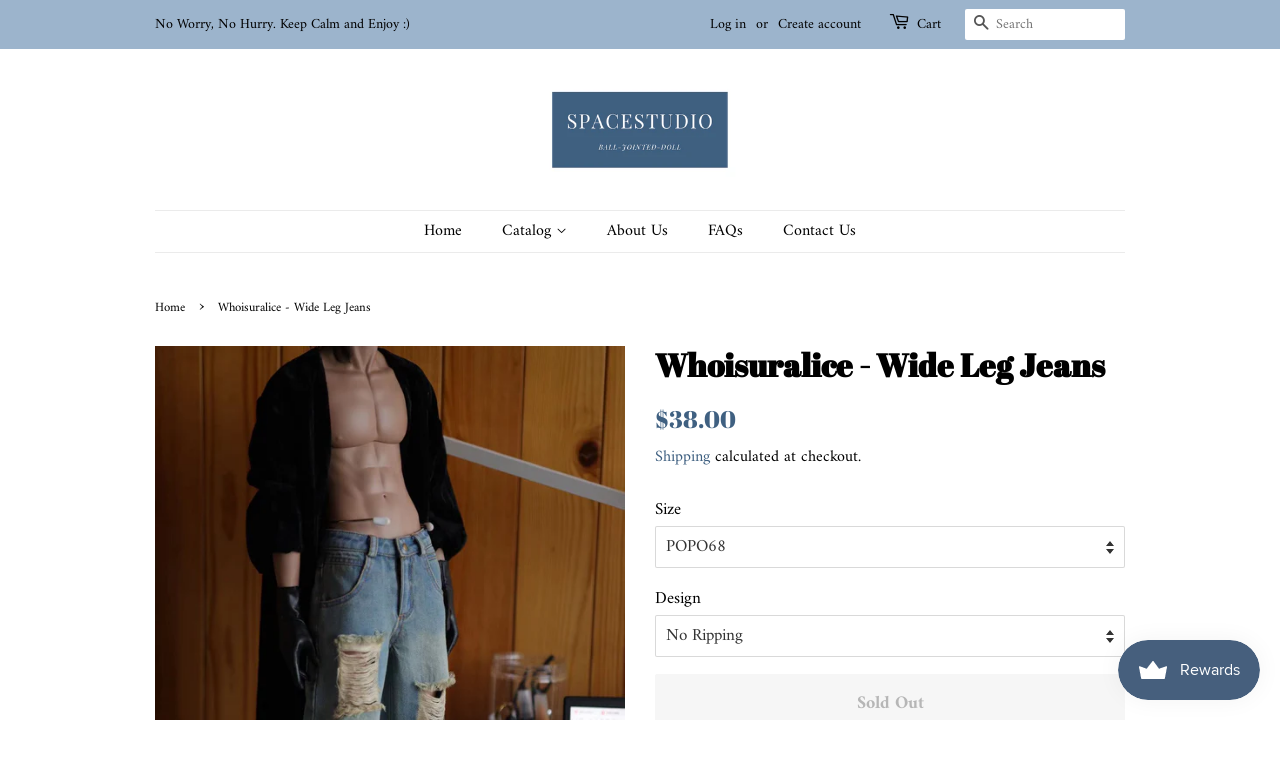

--- FILE ---
content_type: text/html; charset=utf-8
request_url: https://spacestudiobjd.com/products/whoisuralice-wide-leg-jeans
body_size: 32403
content:
<!doctype html>
<html class="no-js" lang="en">
<head>

  <!-- Basic page needs ================================================== -->
  <meta charset="utf-8">
  <meta http-equiv="X-UA-Compatible" content="IE=edge,chrome=1">

  
  <link rel="shortcut icon" href="//spacestudiobjd.com/cdn/shop/files/10D4B126-A10E-4792-9F41-4464880D0248_32x32.jpg?v=1739447149" type="image/png" />
  

  <!-- Title and description ================================================== -->
  <title>
  Whoisuralice - Wide Leg Jeans &ndash; Space Studio BJD
  </title>

  
  <meta name="description" content="•  Making duration: ~150 working days (excluding weekends and CNY holiday)    •  Sizes: •  POPO68 •  Loongsoul70 •  ID75   •  Design: •  Regular Jeans •  Slightly Ripped Jeans •  Ripped Jeans     • Prices: USD38      If you have any other questions or concerns, please email spacestudiobjd@gmail.com for further assistan">
  

  <!-- Social meta ================================================== -->
  <!-- /snippets/social-meta-tags.liquid -->




<meta property="og:site_name" content="Space Studio BJD">
<meta property="og:url" content="https://spacestudiobjd.com/products/whoisuralice-wide-leg-jeans">
<meta property="og:title" content="Whoisuralice - Wide Leg Jeans">
<meta property="og:type" content="product">
<meta property="og:description" content="•  Making duration: ~150 working days (excluding weekends and CNY holiday)    •  Sizes: •  POPO68 •  Loongsoul70 •  ID75   •  Design: •  Regular Jeans •  Slightly Ripped Jeans •  Ripped Jeans     • Prices: USD38      If you have any other questions or concerns, please email spacestudiobjd@gmail.com for further assistan">

  <meta property="og:price:amount" content="38.00">
  <meta property="og:price:currency" content="USD">

<meta property="og:image" content="http://spacestudiobjd.com/cdn/shop/files/WechatIMG3230_1200x1200.jpg?v=1706863845"><meta property="og:image" content="http://spacestudiobjd.com/cdn/shop/files/WechatIMG3226_1200x1200.jpg?v=1706863845"><meta property="og:image" content="http://spacestudiobjd.com/cdn/shop/files/WechatIMG3227_1200x1200.jpg?v=1706863845">
<meta property="og:image:secure_url" content="https://spacestudiobjd.com/cdn/shop/files/WechatIMG3230_1200x1200.jpg?v=1706863845"><meta property="og:image:secure_url" content="https://spacestudiobjd.com/cdn/shop/files/WechatIMG3226_1200x1200.jpg?v=1706863845"><meta property="og:image:secure_url" content="https://spacestudiobjd.com/cdn/shop/files/WechatIMG3227_1200x1200.jpg?v=1706863845">


<meta name="twitter:card" content="summary_large_image">
<meta name="twitter:title" content="Whoisuralice - Wide Leg Jeans">
<meta name="twitter:description" content="•  Making duration: ~150 working days (excluding weekends and CNY holiday)    •  Sizes: •  POPO68 •  Loongsoul70 •  ID75   •  Design: •  Regular Jeans •  Slightly Ripped Jeans •  Ripped Jeans     • Prices: USD38      If you have any other questions or concerns, please email spacestudiobjd@gmail.com for further assistan">


  <!-- Helpers ================================================== -->
  <link rel="canonical" href="https://spacestudiobjd.com/products/whoisuralice-wide-leg-jeans">
  <meta name="viewport" content="width=device-width,initial-scale=1">
  <meta name="theme-color" content="#3f6081">

  <!-- CSS ================================================== -->
  <link href="//spacestudiobjd.com/cdn/shop/t/4/assets/timber.scss.css?v=24825076119966196031762235648" rel="stylesheet" type="text/css" media="all" />
  <link href="//spacestudiobjd.com/cdn/shop/t/4/assets/theme.scss.css?v=79298675136264684631762235648" rel="stylesheet" type="text/css" media="all" />
  <style data-shopify>
  :root {
    --color-body-text: #000000;
    --color-body: #ffffff;
  }
</style>


  <script>
    window.theme = window.theme || {};

    var theme = {
      strings: {
        addToCart: "Add to Cart",
        soldOut: "Sold Out",
        unavailable: "Unavailable",
        zoomClose: "Close (Esc)",
        zoomPrev: "Previous (Left arrow key)",
        zoomNext: "Next (Right arrow key)",
        addressError: "Error looking up that address",
        addressNoResults: "No results for that address",
        addressQueryLimit: "You have exceeded the Google API usage limit. Consider upgrading to a \u003ca href=\"https:\/\/developers.google.com\/maps\/premium\/usage-limits\"\u003ePremium Plan\u003c\/a\u003e.",
        authError: "There was a problem authenticating your Google Maps API Key."
      },
      settings: {
        // Adding some settings to allow the editor to update correctly when they are changed
        enableWideLayout: false,
        typeAccentTransform: false,
        typeAccentSpacing: false,
        baseFontSize: '17px',
        headerBaseFontSize: '32px',
        accentFontSize: '16px'
      },
      variables: {
        mediaQueryMedium: 'screen and (max-width: 768px)',
        bpSmall: false
      },
      moneyFormat: "${{amount}}"
    };document.documentElement.className = document.documentElement.className.replace('no-js', 'supports-js');
  </script>

  <!-- Header hook for plugins ================================================== -->
  <script>window.performance && window.performance.mark && window.performance.mark('shopify.content_for_header.start');</script><meta name="google-site-verification" content="3KZp3WNgJTLeUpfmuleBE_Ma59NO92fQ2jyrSFxMCiI">
<meta id="shopify-digital-wallet" name="shopify-digital-wallet" content="/57442304191/digital_wallets/dialog">
<meta name="shopify-checkout-api-token" content="f17d8771c4b8f6f9818327d203ad021f">
<meta id="in-context-paypal-metadata" data-shop-id="57442304191" data-venmo-supported="false" data-environment="production" data-locale="en_US" data-paypal-v4="true" data-currency="USD">
<link rel="alternate" hreflang="x-default" href="https://spacestudiobjd.com/products/whoisuralice-wide-leg-jeans">
<link rel="alternate" hreflang="en" href="https://spacestudiobjd.com/products/whoisuralice-wide-leg-jeans">
<link rel="alternate" hreflang="en-CA" href="https://spacestudiobjd.com/en-ca/products/whoisuralice-wide-leg-jeans">
<link rel="alternate" hreflang="en-RU" href="https://spacestudiobjd.com/en-ru/products/whoisuralice-wide-leg-jeans">
<link rel="alternate" hreflang="en-KR" href="https://spacestudiobjd.com/en-kr/products/whoisuralice-wide-leg-jeans">
<link rel="alternate" hreflang="en-FR" href="https://spacestudiobjd.com/en-fr/products/whoisuralice-wide-leg-jeans">
<link rel="alternate" hreflang="en-AT" href="https://spacestudiobjd.com/en-fr/products/whoisuralice-wide-leg-jeans">
<link rel="alternate" hreflang="en-BE" href="https://spacestudiobjd.com/en-fr/products/whoisuralice-wide-leg-jeans">
<link rel="alternate" hreflang="en-CY" href="https://spacestudiobjd.com/en-fr/products/whoisuralice-wide-leg-jeans">
<link rel="alternate" hreflang="en-EE" href="https://spacestudiobjd.com/en-fr/products/whoisuralice-wide-leg-jeans">
<link rel="alternate" hreflang="en-FI" href="https://spacestudiobjd.com/en-fr/products/whoisuralice-wide-leg-jeans">
<link rel="alternate" hreflang="en-DE" href="https://spacestudiobjd.com/en-fr/products/whoisuralice-wide-leg-jeans">
<link rel="alternate" hreflang="en-GR" href="https://spacestudiobjd.com/en-fr/products/whoisuralice-wide-leg-jeans">
<link rel="alternate" hreflang="en-IE" href="https://spacestudiobjd.com/en-fr/products/whoisuralice-wide-leg-jeans">
<link rel="alternate" hreflang="en-LV" href="https://spacestudiobjd.com/en-fr/products/whoisuralice-wide-leg-jeans">
<link rel="alternate" hreflang="en-LT" href="https://spacestudiobjd.com/en-fr/products/whoisuralice-wide-leg-jeans">
<link rel="alternate" hreflang="en-LU" href="https://spacestudiobjd.com/en-fr/products/whoisuralice-wide-leg-jeans">
<link rel="alternate" hreflang="en-MT" href="https://spacestudiobjd.com/en-fr/products/whoisuralice-wide-leg-jeans">
<link rel="alternate" hreflang="en-NL" href="https://spacestudiobjd.com/en-fr/products/whoisuralice-wide-leg-jeans">
<link rel="alternate" hreflang="en-PT" href="https://spacestudiobjd.com/en-fr/products/whoisuralice-wide-leg-jeans">
<link rel="alternate" hreflang="en-SK" href="https://spacestudiobjd.com/en-fr/products/whoisuralice-wide-leg-jeans">
<link rel="alternate" hreflang="en-SI" href="https://spacestudiobjd.com/en-fr/products/whoisuralice-wide-leg-jeans">
<link rel="alternate" hreflang="en-ES" href="https://spacestudiobjd.com/en-fr/products/whoisuralice-wide-leg-jeans">
<link rel="alternate" hreflang="en-IT" href="https://spacestudiobjd.com/en-fr/products/whoisuralice-wide-leg-jeans">
<link rel="alternate" hreflang="en-AU" href="https://spacestudiobjd.com/en-au/products/whoisuralice-wide-leg-jeans">
<link rel="alternate" hreflang="en-JP" href="https://spacestudiobjd.com/en-jp/products/whoisuralice-wide-leg-jeans">
<link rel="alternate" hreflang="en-GB" href="https://spacestudiobjd.com/en-gb/products/whoisuralice-wide-leg-jeans">
<link rel="alternate" type="application/json+oembed" href="https://spacestudiobjd.com/products/whoisuralice-wide-leg-jeans.oembed">
<script async="async" src="/checkouts/internal/preloads.js?locale=en-US"></script>
<link rel="preconnect" href="https://shop.app" crossorigin="anonymous">
<script async="async" src="https://shop.app/checkouts/internal/preloads.js?locale=en-US&shop_id=57442304191" crossorigin="anonymous"></script>
<script id="apple-pay-shop-capabilities" type="application/json">{"shopId":57442304191,"countryCode":"AU","currencyCode":"USD","merchantCapabilities":["supports3DS"],"merchantId":"gid:\/\/shopify\/Shop\/57442304191","merchantName":"Space Studio BJD","requiredBillingContactFields":["postalAddress","email","phone"],"requiredShippingContactFields":["postalAddress","email","phone"],"shippingType":"shipping","supportedNetworks":["visa","masterCard","amex","jcb"],"total":{"type":"pending","label":"Space Studio BJD","amount":"1.00"},"shopifyPaymentsEnabled":true,"supportsSubscriptions":true}</script>
<script id="shopify-features" type="application/json">{"accessToken":"f17d8771c4b8f6f9818327d203ad021f","betas":["rich-media-storefront-analytics"],"domain":"spacestudiobjd.com","predictiveSearch":true,"shopId":57442304191,"locale":"en"}</script>
<script>var Shopify = Shopify || {};
Shopify.shop = "space-studio-bjd.myshopify.com";
Shopify.locale = "en";
Shopify.currency = {"active":"USD","rate":"1.0"};
Shopify.country = "US";
Shopify.theme = {"name":"Minimal （y)","id":123614920895,"schema_name":"Minimal","schema_version":"12.5.1","theme_store_id":380,"role":"main"};
Shopify.theme.handle = "null";
Shopify.theme.style = {"id":null,"handle":null};
Shopify.cdnHost = "spacestudiobjd.com/cdn";
Shopify.routes = Shopify.routes || {};
Shopify.routes.root = "/";</script>
<script type="module">!function(o){(o.Shopify=o.Shopify||{}).modules=!0}(window);</script>
<script>!function(o){function n(){var o=[];function n(){o.push(Array.prototype.slice.apply(arguments))}return n.q=o,n}var t=o.Shopify=o.Shopify||{};t.loadFeatures=n(),t.autoloadFeatures=n()}(window);</script>
<script>
  window.ShopifyPay = window.ShopifyPay || {};
  window.ShopifyPay.apiHost = "shop.app\/pay";
  window.ShopifyPay.redirectState = null;
</script>
<script id="shop-js-analytics" type="application/json">{"pageType":"product"}</script>
<script defer="defer" async type="module" src="//spacestudiobjd.com/cdn/shopifycloud/shop-js/modules/v2/client.init-shop-cart-sync_BN7fPSNr.en.esm.js"></script>
<script defer="defer" async type="module" src="//spacestudiobjd.com/cdn/shopifycloud/shop-js/modules/v2/chunk.common_Cbph3Kss.esm.js"></script>
<script defer="defer" async type="module" src="//spacestudiobjd.com/cdn/shopifycloud/shop-js/modules/v2/chunk.modal_DKumMAJ1.esm.js"></script>
<script type="module">
  await import("//spacestudiobjd.com/cdn/shopifycloud/shop-js/modules/v2/client.init-shop-cart-sync_BN7fPSNr.en.esm.js");
await import("//spacestudiobjd.com/cdn/shopifycloud/shop-js/modules/v2/chunk.common_Cbph3Kss.esm.js");
await import("//spacestudiobjd.com/cdn/shopifycloud/shop-js/modules/v2/chunk.modal_DKumMAJ1.esm.js");

  window.Shopify.SignInWithShop?.initShopCartSync?.({"fedCMEnabled":true,"windoidEnabled":true});

</script>
<script>
  window.Shopify = window.Shopify || {};
  if (!window.Shopify.featureAssets) window.Shopify.featureAssets = {};
  window.Shopify.featureAssets['shop-js'] = {"shop-cart-sync":["modules/v2/client.shop-cart-sync_CJVUk8Jm.en.esm.js","modules/v2/chunk.common_Cbph3Kss.esm.js","modules/v2/chunk.modal_DKumMAJ1.esm.js"],"init-fed-cm":["modules/v2/client.init-fed-cm_7Fvt41F4.en.esm.js","modules/v2/chunk.common_Cbph3Kss.esm.js","modules/v2/chunk.modal_DKumMAJ1.esm.js"],"init-shop-email-lookup-coordinator":["modules/v2/client.init-shop-email-lookup-coordinator_Cc088_bR.en.esm.js","modules/v2/chunk.common_Cbph3Kss.esm.js","modules/v2/chunk.modal_DKumMAJ1.esm.js"],"init-windoid":["modules/v2/client.init-windoid_hPopwJRj.en.esm.js","modules/v2/chunk.common_Cbph3Kss.esm.js","modules/v2/chunk.modal_DKumMAJ1.esm.js"],"shop-button":["modules/v2/client.shop-button_B0jaPSNF.en.esm.js","modules/v2/chunk.common_Cbph3Kss.esm.js","modules/v2/chunk.modal_DKumMAJ1.esm.js"],"shop-cash-offers":["modules/v2/client.shop-cash-offers_DPIskqss.en.esm.js","modules/v2/chunk.common_Cbph3Kss.esm.js","modules/v2/chunk.modal_DKumMAJ1.esm.js"],"shop-toast-manager":["modules/v2/client.shop-toast-manager_CK7RT69O.en.esm.js","modules/v2/chunk.common_Cbph3Kss.esm.js","modules/v2/chunk.modal_DKumMAJ1.esm.js"],"init-shop-cart-sync":["modules/v2/client.init-shop-cart-sync_BN7fPSNr.en.esm.js","modules/v2/chunk.common_Cbph3Kss.esm.js","modules/v2/chunk.modal_DKumMAJ1.esm.js"],"init-customer-accounts-sign-up":["modules/v2/client.init-customer-accounts-sign-up_CfPf4CXf.en.esm.js","modules/v2/client.shop-login-button_DeIztwXF.en.esm.js","modules/v2/chunk.common_Cbph3Kss.esm.js","modules/v2/chunk.modal_DKumMAJ1.esm.js"],"pay-button":["modules/v2/client.pay-button_CgIwFSYN.en.esm.js","modules/v2/chunk.common_Cbph3Kss.esm.js","modules/v2/chunk.modal_DKumMAJ1.esm.js"],"init-customer-accounts":["modules/v2/client.init-customer-accounts_DQ3x16JI.en.esm.js","modules/v2/client.shop-login-button_DeIztwXF.en.esm.js","modules/v2/chunk.common_Cbph3Kss.esm.js","modules/v2/chunk.modal_DKumMAJ1.esm.js"],"avatar":["modules/v2/client.avatar_BTnouDA3.en.esm.js"],"init-shop-for-new-customer-accounts":["modules/v2/client.init-shop-for-new-customer-accounts_CsZy_esa.en.esm.js","modules/v2/client.shop-login-button_DeIztwXF.en.esm.js","modules/v2/chunk.common_Cbph3Kss.esm.js","modules/v2/chunk.modal_DKumMAJ1.esm.js"],"shop-follow-button":["modules/v2/client.shop-follow-button_BRMJjgGd.en.esm.js","modules/v2/chunk.common_Cbph3Kss.esm.js","modules/v2/chunk.modal_DKumMAJ1.esm.js"],"checkout-modal":["modules/v2/client.checkout-modal_B9Drz_yf.en.esm.js","modules/v2/chunk.common_Cbph3Kss.esm.js","modules/v2/chunk.modal_DKumMAJ1.esm.js"],"shop-login-button":["modules/v2/client.shop-login-button_DeIztwXF.en.esm.js","modules/v2/chunk.common_Cbph3Kss.esm.js","modules/v2/chunk.modal_DKumMAJ1.esm.js"],"lead-capture":["modules/v2/client.lead-capture_DXYzFM3R.en.esm.js","modules/v2/chunk.common_Cbph3Kss.esm.js","modules/v2/chunk.modal_DKumMAJ1.esm.js"],"shop-login":["modules/v2/client.shop-login_CA5pJqmO.en.esm.js","modules/v2/chunk.common_Cbph3Kss.esm.js","modules/v2/chunk.modal_DKumMAJ1.esm.js"],"payment-terms":["modules/v2/client.payment-terms_BxzfvcZJ.en.esm.js","modules/v2/chunk.common_Cbph3Kss.esm.js","modules/v2/chunk.modal_DKumMAJ1.esm.js"]};
</script>
<script>(function() {
  var isLoaded = false;
  function asyncLoad() {
    if (isLoaded) return;
    isLoaded = true;
    var urls = ["https:\/\/cdn.shopify.com\/s\/files\/1\/0574\/4230\/4191\/t\/4\/assets\/rev_57442304191.js?v=1728409741\u0026shop=space-studio-bjd.myshopify.com"];
    for (var i = 0; i < urls.length; i++) {
      var s = document.createElement('script');
      s.type = 'text/javascript';
      s.async = true;
      s.src = urls[i];
      var x = document.getElementsByTagName('script')[0];
      x.parentNode.insertBefore(s, x);
    }
  };
  if(window.attachEvent) {
    window.attachEvent('onload', asyncLoad);
  } else {
    window.addEventListener('load', asyncLoad, false);
  }
})();</script>
<script id="__st">var __st={"a":57442304191,"offset":39600,"reqid":"465e09be-2668-41ad-827f-d98d8f6be76f-1770132956","pageurl":"spacestudiobjd.com\/products\/whoisuralice-wide-leg-jeans","u":"2eae69b213a6","p":"product","rtyp":"product","rid":7641962086591};</script>
<script>window.ShopifyPaypalV4VisibilityTracking = true;</script>
<script id="captcha-bootstrap">!function(){'use strict';const t='contact',e='account',n='new_comment',o=[[t,t],['blogs',n],['comments',n],[t,'customer']],c=[[e,'customer_login'],[e,'guest_login'],[e,'recover_customer_password'],[e,'create_customer']],r=t=>t.map((([t,e])=>`form[action*='/${t}']:not([data-nocaptcha='true']) input[name='form_type'][value='${e}']`)).join(','),a=t=>()=>t?[...document.querySelectorAll(t)].map((t=>t.form)):[];function s(){const t=[...o],e=r(t);return a(e)}const i='password',u='form_key',d=['recaptcha-v3-token','g-recaptcha-response','h-captcha-response',i],f=()=>{try{return window.sessionStorage}catch{return}},m='__shopify_v',_=t=>t.elements[u];function p(t,e,n=!1){try{const o=window.sessionStorage,c=JSON.parse(o.getItem(e)),{data:r}=function(t){const{data:e,action:n}=t;return t[m]||n?{data:e,action:n}:{data:t,action:n}}(c);for(const[e,n]of Object.entries(r))t.elements[e]&&(t.elements[e].value=n);n&&o.removeItem(e)}catch(o){console.error('form repopulation failed',{error:o})}}const l='form_type',E='cptcha';function T(t){t.dataset[E]=!0}const w=window,h=w.document,L='Shopify',v='ce_forms',y='captcha';let A=!1;((t,e)=>{const n=(g='f06e6c50-85a8-45c8-87d0-21a2b65856fe',I='https://cdn.shopify.com/shopifycloud/storefront-forms-hcaptcha/ce_storefront_forms_captcha_hcaptcha.v1.5.2.iife.js',D={infoText:'Protected by hCaptcha',privacyText:'Privacy',termsText:'Terms'},(t,e,n)=>{const o=w[L][v],c=o.bindForm;if(c)return c(t,g,e,D).then(n);var r;o.q.push([[t,g,e,D],n]),r=I,A||(h.body.append(Object.assign(h.createElement('script'),{id:'captcha-provider',async:!0,src:r})),A=!0)});var g,I,D;w[L]=w[L]||{},w[L][v]=w[L][v]||{},w[L][v].q=[],w[L][y]=w[L][y]||{},w[L][y].protect=function(t,e){n(t,void 0,e),T(t)},Object.freeze(w[L][y]),function(t,e,n,w,h,L){const[v,y,A,g]=function(t,e,n){const i=e?o:[],u=t?c:[],d=[...i,...u],f=r(d),m=r(i),_=r(d.filter((([t,e])=>n.includes(e))));return[a(f),a(m),a(_),s()]}(w,h,L),I=t=>{const e=t.target;return e instanceof HTMLFormElement?e:e&&e.form},D=t=>v().includes(t);t.addEventListener('submit',(t=>{const e=I(t);if(!e)return;const n=D(e)&&!e.dataset.hcaptchaBound&&!e.dataset.recaptchaBound,o=_(e),c=g().includes(e)&&(!o||!o.value);(n||c)&&t.preventDefault(),c&&!n&&(function(t){try{if(!f())return;!function(t){const e=f();if(!e)return;const n=_(t);if(!n)return;const o=n.value;o&&e.removeItem(o)}(t);const e=Array.from(Array(32),(()=>Math.random().toString(36)[2])).join('');!function(t,e){_(t)||t.append(Object.assign(document.createElement('input'),{type:'hidden',name:u})),t.elements[u].value=e}(t,e),function(t,e){const n=f();if(!n)return;const o=[...t.querySelectorAll(`input[type='${i}']`)].map((({name:t})=>t)),c=[...d,...o],r={};for(const[a,s]of new FormData(t).entries())c.includes(a)||(r[a]=s);n.setItem(e,JSON.stringify({[m]:1,action:t.action,data:r}))}(t,e)}catch(e){console.error('failed to persist form',e)}}(e),e.submit())}));const S=(t,e)=>{t&&!t.dataset[E]&&(n(t,e.some((e=>e===t))),T(t))};for(const o of['focusin','change'])t.addEventListener(o,(t=>{const e=I(t);D(e)&&S(e,y())}));const B=e.get('form_key'),M=e.get(l),P=B&&M;t.addEventListener('DOMContentLoaded',(()=>{const t=y();if(P)for(const e of t)e.elements[l].value===M&&p(e,B);[...new Set([...A(),...v().filter((t=>'true'===t.dataset.shopifyCaptcha))])].forEach((e=>S(e,t)))}))}(h,new URLSearchParams(w.location.search),n,t,e,['guest_login'])})(!0,!0)}();</script>
<script integrity="sha256-4kQ18oKyAcykRKYeNunJcIwy7WH5gtpwJnB7kiuLZ1E=" data-source-attribution="shopify.loadfeatures" defer="defer" src="//spacestudiobjd.com/cdn/shopifycloud/storefront/assets/storefront/load_feature-a0a9edcb.js" crossorigin="anonymous"></script>
<script crossorigin="anonymous" defer="defer" src="//spacestudiobjd.com/cdn/shopifycloud/storefront/assets/shopify_pay/storefront-65b4c6d7.js?v=20250812"></script>
<script data-source-attribution="shopify.dynamic_checkout.dynamic.init">var Shopify=Shopify||{};Shopify.PaymentButton=Shopify.PaymentButton||{isStorefrontPortableWallets:!0,init:function(){window.Shopify.PaymentButton.init=function(){};var t=document.createElement("script");t.src="https://spacestudiobjd.com/cdn/shopifycloud/portable-wallets/latest/portable-wallets.en.js",t.type="module",document.head.appendChild(t)}};
</script>
<script data-source-attribution="shopify.dynamic_checkout.buyer_consent">
  function portableWalletsHideBuyerConsent(e){var t=document.getElementById("shopify-buyer-consent"),n=document.getElementById("shopify-subscription-policy-button");t&&n&&(t.classList.add("hidden"),t.setAttribute("aria-hidden","true"),n.removeEventListener("click",e))}function portableWalletsShowBuyerConsent(e){var t=document.getElementById("shopify-buyer-consent"),n=document.getElementById("shopify-subscription-policy-button");t&&n&&(t.classList.remove("hidden"),t.removeAttribute("aria-hidden"),n.addEventListener("click",e))}window.Shopify?.PaymentButton&&(window.Shopify.PaymentButton.hideBuyerConsent=portableWalletsHideBuyerConsent,window.Shopify.PaymentButton.showBuyerConsent=portableWalletsShowBuyerConsent);
</script>
<script>
  function portableWalletsCleanup(e){e&&e.src&&console.error("Failed to load portable wallets script "+e.src);var t=document.querySelectorAll("shopify-accelerated-checkout .shopify-payment-button__skeleton, shopify-accelerated-checkout-cart .wallet-cart-button__skeleton"),e=document.getElementById("shopify-buyer-consent");for(let e=0;e<t.length;e++)t[e].remove();e&&e.remove()}function portableWalletsNotLoadedAsModule(e){e instanceof ErrorEvent&&"string"==typeof e.message&&e.message.includes("import.meta")&&"string"==typeof e.filename&&e.filename.includes("portable-wallets")&&(window.removeEventListener("error",portableWalletsNotLoadedAsModule),window.Shopify.PaymentButton.failedToLoad=e,"loading"===document.readyState?document.addEventListener("DOMContentLoaded",window.Shopify.PaymentButton.init):window.Shopify.PaymentButton.init())}window.addEventListener("error",portableWalletsNotLoadedAsModule);
</script>

<script type="module" src="https://spacestudiobjd.com/cdn/shopifycloud/portable-wallets/latest/portable-wallets.en.js" onError="portableWalletsCleanup(this)" crossorigin="anonymous"></script>
<script nomodule>
  document.addEventListener("DOMContentLoaded", portableWalletsCleanup);
</script>

<link id="shopify-accelerated-checkout-styles" rel="stylesheet" media="screen" href="https://spacestudiobjd.com/cdn/shopifycloud/portable-wallets/latest/accelerated-checkout-backwards-compat.css" crossorigin="anonymous">
<style id="shopify-accelerated-checkout-cart">
        #shopify-buyer-consent {
  margin-top: 1em;
  display: inline-block;
  width: 100%;
}

#shopify-buyer-consent.hidden {
  display: none;
}

#shopify-subscription-policy-button {
  background: none;
  border: none;
  padding: 0;
  text-decoration: underline;
  font-size: inherit;
  cursor: pointer;
}

#shopify-subscription-policy-button::before {
  box-shadow: none;
}

      </style>

<script>window.performance && window.performance.mark && window.performance.mark('shopify.content_for_header.end');</script>

  <script src="//spacestudiobjd.com/cdn/shop/t/4/assets/jquery-2.2.3.min.js?v=58211863146907186831622467505" type="text/javascript"></script>

  <script src="//spacestudiobjd.com/cdn/shop/t/4/assets/lazysizes.min.js?v=155223123402716617051622467505" async="async"></script>

  
  

<script src="https://cdn.shopify.com/extensions/019c0eee-edaa-7efe-8d4d-9c5a39d5d323/smile-io-283/assets/smile-loader.js" type="text/javascript" defer="defer"></script>
<script src="https://cdn.shopify.com/extensions/55fefd76-35ff-4656-98b5-29ebc814b57d/tydal-reviews-21/assets/rev-app-embed.js" type="text/javascript" defer="defer"></script>
<link href="https://monorail-edge.shopifysvc.com" rel="dns-prefetch">
<script>(function(){if ("sendBeacon" in navigator && "performance" in window) {try {var session_token_from_headers = performance.getEntriesByType('navigation')[0].serverTiming.find(x => x.name == '_s').description;} catch {var session_token_from_headers = undefined;}var session_cookie_matches = document.cookie.match(/_shopify_s=([^;]*)/);var session_token_from_cookie = session_cookie_matches && session_cookie_matches.length === 2 ? session_cookie_matches[1] : "";var session_token = session_token_from_headers || session_token_from_cookie || "";function handle_abandonment_event(e) {var entries = performance.getEntries().filter(function(entry) {return /monorail-edge.shopifysvc.com/.test(entry.name);});if (!window.abandonment_tracked && entries.length === 0) {window.abandonment_tracked = true;var currentMs = Date.now();var navigation_start = performance.timing.navigationStart;var payload = {shop_id: 57442304191,url: window.location.href,navigation_start,duration: currentMs - navigation_start,session_token,page_type: "product"};window.navigator.sendBeacon("https://monorail-edge.shopifysvc.com/v1/produce", JSON.stringify({schema_id: "online_store_buyer_site_abandonment/1.1",payload: payload,metadata: {event_created_at_ms: currentMs,event_sent_at_ms: currentMs}}));}}window.addEventListener('pagehide', handle_abandonment_event);}}());</script>
<script id="web-pixels-manager-setup">(function e(e,d,r,n,o){if(void 0===o&&(o={}),!Boolean(null===(a=null===(i=window.Shopify)||void 0===i?void 0:i.analytics)||void 0===a?void 0:a.replayQueue)){var i,a;window.Shopify=window.Shopify||{};var t=window.Shopify;t.analytics=t.analytics||{};var s=t.analytics;s.replayQueue=[],s.publish=function(e,d,r){return s.replayQueue.push([e,d,r]),!0};try{self.performance.mark("wpm:start")}catch(e){}var l=function(){var e={modern:/Edge?\/(1{2}[4-9]|1[2-9]\d|[2-9]\d{2}|\d{4,})\.\d+(\.\d+|)|Firefox\/(1{2}[4-9]|1[2-9]\d|[2-9]\d{2}|\d{4,})\.\d+(\.\d+|)|Chrom(ium|e)\/(9{2}|\d{3,})\.\d+(\.\d+|)|(Maci|X1{2}).+ Version\/(15\.\d+|(1[6-9]|[2-9]\d|\d{3,})\.\d+)([,.]\d+|)( \(\w+\)|)( Mobile\/\w+|) Safari\/|Chrome.+OPR\/(9{2}|\d{3,})\.\d+\.\d+|(CPU[ +]OS|iPhone[ +]OS|CPU[ +]iPhone|CPU IPhone OS|CPU iPad OS)[ +]+(15[._]\d+|(1[6-9]|[2-9]\d|\d{3,})[._]\d+)([._]\d+|)|Android:?[ /-](13[3-9]|1[4-9]\d|[2-9]\d{2}|\d{4,})(\.\d+|)(\.\d+|)|Android.+Firefox\/(13[5-9]|1[4-9]\d|[2-9]\d{2}|\d{4,})\.\d+(\.\d+|)|Android.+Chrom(ium|e)\/(13[3-9]|1[4-9]\d|[2-9]\d{2}|\d{4,})\.\d+(\.\d+|)|SamsungBrowser\/([2-9]\d|\d{3,})\.\d+/,legacy:/Edge?\/(1[6-9]|[2-9]\d|\d{3,})\.\d+(\.\d+|)|Firefox\/(5[4-9]|[6-9]\d|\d{3,})\.\d+(\.\d+|)|Chrom(ium|e)\/(5[1-9]|[6-9]\d|\d{3,})\.\d+(\.\d+|)([\d.]+$|.*Safari\/(?![\d.]+ Edge\/[\d.]+$))|(Maci|X1{2}).+ Version\/(10\.\d+|(1[1-9]|[2-9]\d|\d{3,})\.\d+)([,.]\d+|)( \(\w+\)|)( Mobile\/\w+|) Safari\/|Chrome.+OPR\/(3[89]|[4-9]\d|\d{3,})\.\d+\.\d+|(CPU[ +]OS|iPhone[ +]OS|CPU[ +]iPhone|CPU IPhone OS|CPU iPad OS)[ +]+(10[._]\d+|(1[1-9]|[2-9]\d|\d{3,})[._]\d+)([._]\d+|)|Android:?[ /-](13[3-9]|1[4-9]\d|[2-9]\d{2}|\d{4,})(\.\d+|)(\.\d+|)|Mobile Safari.+OPR\/([89]\d|\d{3,})\.\d+\.\d+|Android.+Firefox\/(13[5-9]|1[4-9]\d|[2-9]\d{2}|\d{4,})\.\d+(\.\d+|)|Android.+Chrom(ium|e)\/(13[3-9]|1[4-9]\d|[2-9]\d{2}|\d{4,})\.\d+(\.\d+|)|Android.+(UC? ?Browser|UCWEB|U3)[ /]?(15\.([5-9]|\d{2,})|(1[6-9]|[2-9]\d|\d{3,})\.\d+)\.\d+|SamsungBrowser\/(5\.\d+|([6-9]|\d{2,})\.\d+)|Android.+MQ{2}Browser\/(14(\.(9|\d{2,})|)|(1[5-9]|[2-9]\d|\d{3,})(\.\d+|))(\.\d+|)|K[Aa][Ii]OS\/(3\.\d+|([4-9]|\d{2,})\.\d+)(\.\d+|)/},d=e.modern,r=e.legacy,n=navigator.userAgent;return n.match(d)?"modern":n.match(r)?"legacy":"unknown"}(),u="modern"===l?"modern":"legacy",c=(null!=n?n:{modern:"",legacy:""})[u],f=function(e){return[e.baseUrl,"/wpm","/b",e.hashVersion,"modern"===e.buildTarget?"m":"l",".js"].join("")}({baseUrl:d,hashVersion:r,buildTarget:u}),m=function(e){var d=e.version,r=e.bundleTarget,n=e.surface,o=e.pageUrl,i=e.monorailEndpoint;return{emit:function(e){var a=e.status,t=e.errorMsg,s=(new Date).getTime(),l=JSON.stringify({metadata:{event_sent_at_ms:s},events:[{schema_id:"web_pixels_manager_load/3.1",payload:{version:d,bundle_target:r,page_url:o,status:a,surface:n,error_msg:t},metadata:{event_created_at_ms:s}}]});if(!i)return console&&console.warn&&console.warn("[Web Pixels Manager] No Monorail endpoint provided, skipping logging."),!1;try{return self.navigator.sendBeacon.bind(self.navigator)(i,l)}catch(e){}var u=new XMLHttpRequest;try{return u.open("POST",i,!0),u.setRequestHeader("Content-Type","text/plain"),u.send(l),!0}catch(e){return console&&console.warn&&console.warn("[Web Pixels Manager] Got an unhandled error while logging to Monorail."),!1}}}}({version:r,bundleTarget:l,surface:e.surface,pageUrl:self.location.href,monorailEndpoint:e.monorailEndpoint});try{o.browserTarget=l,function(e){var d=e.src,r=e.async,n=void 0===r||r,o=e.onload,i=e.onerror,a=e.sri,t=e.scriptDataAttributes,s=void 0===t?{}:t,l=document.createElement("script"),u=document.querySelector("head"),c=document.querySelector("body");if(l.async=n,l.src=d,a&&(l.integrity=a,l.crossOrigin="anonymous"),s)for(var f in s)if(Object.prototype.hasOwnProperty.call(s,f))try{l.dataset[f]=s[f]}catch(e){}if(o&&l.addEventListener("load",o),i&&l.addEventListener("error",i),u)u.appendChild(l);else{if(!c)throw new Error("Did not find a head or body element to append the script");c.appendChild(l)}}({src:f,async:!0,onload:function(){if(!function(){var e,d;return Boolean(null===(d=null===(e=window.Shopify)||void 0===e?void 0:e.analytics)||void 0===d?void 0:d.initialized)}()){var d=window.webPixelsManager.init(e)||void 0;if(d){var r=window.Shopify.analytics;r.replayQueue.forEach((function(e){var r=e[0],n=e[1],o=e[2];d.publishCustomEvent(r,n,o)})),r.replayQueue=[],r.publish=d.publishCustomEvent,r.visitor=d.visitor,r.initialized=!0}}},onerror:function(){return m.emit({status:"failed",errorMsg:"".concat(f," has failed to load")})},sri:function(e){var d=/^sha384-[A-Za-z0-9+/=]+$/;return"string"==typeof e&&d.test(e)}(c)?c:"",scriptDataAttributes:o}),m.emit({status:"loading"})}catch(e){m.emit({status:"failed",errorMsg:(null==e?void 0:e.message)||"Unknown error"})}}})({shopId: 57442304191,storefrontBaseUrl: "https://spacestudiobjd.com",extensionsBaseUrl: "https://extensions.shopifycdn.com/cdn/shopifycloud/web-pixels-manager",monorailEndpoint: "https://monorail-edge.shopifysvc.com/unstable/produce_batch",surface: "storefront-renderer",enabledBetaFlags: ["2dca8a86"],webPixelsConfigList: [{"id":"1638269119","configuration":"{\"accountID\":\"463644\"}","eventPayloadVersion":"v1","runtimeContext":"STRICT","scriptVersion":"c8c5e13caf47936e01e8971ef2e1c59c","type":"APP","apiClientId":219313,"privacyPurposes":["ANALYTICS"],"dataSharingAdjustments":{"protectedCustomerApprovalScopes":["read_customer_email","read_customer_name","read_customer_personal_data"]}},{"id":"557220031","configuration":"{\"config\":\"{\\\"pixel_id\\\":\\\"GT-K4CXLPRJ\\\",\\\"target_country\\\":\\\"US\\\",\\\"gtag_events\\\":[{\\\"type\\\":\\\"purchase\\\",\\\"action_label\\\":\\\"MC-DSPLMDBS8W\\\"},{\\\"type\\\":\\\"page_view\\\",\\\"action_label\\\":\\\"MC-DSPLMDBS8W\\\"},{\\\"type\\\":\\\"view_item\\\",\\\"action_label\\\":\\\"MC-DSPLMDBS8W\\\"}],\\\"enable_monitoring_mode\\\":false}\"}","eventPayloadVersion":"v1","runtimeContext":"OPEN","scriptVersion":"b2a88bafab3e21179ed38636efcd8a93","type":"APP","apiClientId":1780363,"privacyPurposes":[],"dataSharingAdjustments":{"protectedCustomerApprovalScopes":["read_customer_address","read_customer_email","read_customer_name","read_customer_personal_data","read_customer_phone"]}},{"id":"shopify-app-pixel","configuration":"{}","eventPayloadVersion":"v1","runtimeContext":"STRICT","scriptVersion":"0450","apiClientId":"shopify-pixel","type":"APP","privacyPurposes":["ANALYTICS","MARKETING"]},{"id":"shopify-custom-pixel","eventPayloadVersion":"v1","runtimeContext":"LAX","scriptVersion":"0450","apiClientId":"shopify-pixel","type":"CUSTOM","privacyPurposes":["ANALYTICS","MARKETING"]}],isMerchantRequest: false,initData: {"shop":{"name":"Space Studio BJD","paymentSettings":{"currencyCode":"USD"},"myshopifyDomain":"space-studio-bjd.myshopify.com","countryCode":"AU","storefrontUrl":"https:\/\/spacestudiobjd.com"},"customer":null,"cart":null,"checkout":null,"productVariants":[{"price":{"amount":38.0,"currencyCode":"USD"},"product":{"title":"Whoisuralice - Wide Leg Jeans","vendor":"Space Studio BJD","id":"7641962086591","untranslatedTitle":"Whoisuralice - Wide Leg Jeans","url":"\/products\/whoisuralice-wide-leg-jeans","type":""},"id":"42790821494975","image":{"src":"\/\/spacestudiobjd.com\/cdn\/shop\/files\/WechatIMG3230.jpg?v=1706863845"},"sku":null,"title":"POPO68 \/ No Ripping","untranslatedTitle":"POPO68 \/ No Ripping"},{"price":{"amount":38.0,"currencyCode":"USD"},"product":{"title":"Whoisuralice - Wide Leg Jeans","vendor":"Space Studio BJD","id":"7641962086591","untranslatedTitle":"Whoisuralice - Wide Leg Jeans","url":"\/products\/whoisuralice-wide-leg-jeans","type":""},"id":"42790829785279","image":{"src":"\/\/spacestudiobjd.com\/cdn\/shop\/files\/WechatIMG3230.jpg?v=1706863845"},"sku":"","title":"POPO68 \/ Slightly Ripped","untranslatedTitle":"POPO68 \/ Slightly Ripped"},{"price":{"amount":38.0,"currencyCode":"USD"},"product":{"title":"Whoisuralice - Wide Leg Jeans","vendor":"Space Studio BJD","id":"7641962086591","untranslatedTitle":"Whoisuralice - Wide Leg Jeans","url":"\/products\/whoisuralice-wide-leg-jeans","type":""},"id":"42790829818047","image":{"src":"\/\/spacestudiobjd.com\/cdn\/shop\/files\/WechatIMG3230.jpg?v=1706863845"},"sku":"","title":"POPO68 \/ Ripped","untranslatedTitle":"POPO68 \/ Ripped"},{"price":{"amount":38.0,"currencyCode":"USD"},"product":{"title":"Whoisuralice - Wide Leg Jeans","vendor":"Space Studio BJD","id":"7641962086591","untranslatedTitle":"Whoisuralice - Wide Leg Jeans","url":"\/products\/whoisuralice-wide-leg-jeans","type":""},"id":"42790829850815","image":{"src":"\/\/spacestudiobjd.com\/cdn\/shop\/files\/WechatIMG3230.jpg?v=1706863845"},"sku":"","title":"LOONGSOUL70 \/ No Ripping","untranslatedTitle":"LOONGSOUL70 \/ No Ripping"},{"price":{"amount":38.0,"currencyCode":"USD"},"product":{"title":"Whoisuralice - Wide Leg Jeans","vendor":"Space Studio BJD","id":"7641962086591","untranslatedTitle":"Whoisuralice - Wide Leg Jeans","url":"\/products\/whoisuralice-wide-leg-jeans","type":""},"id":"42790829883583","image":{"src":"\/\/spacestudiobjd.com\/cdn\/shop\/files\/WechatIMG3230.jpg?v=1706863845"},"sku":"","title":"LOONGSOUL70 \/ Slightly Ripped","untranslatedTitle":"LOONGSOUL70 \/ Slightly Ripped"},{"price":{"amount":38.0,"currencyCode":"USD"},"product":{"title":"Whoisuralice - Wide Leg Jeans","vendor":"Space Studio BJD","id":"7641962086591","untranslatedTitle":"Whoisuralice - Wide Leg Jeans","url":"\/products\/whoisuralice-wide-leg-jeans","type":""},"id":"42790829916351","image":{"src":"\/\/spacestudiobjd.com\/cdn\/shop\/files\/WechatIMG3230.jpg?v=1706863845"},"sku":"","title":"LOONGSOUL70 \/ Ripped","untranslatedTitle":"LOONGSOUL70 \/ Ripped"},{"price":{"amount":38.0,"currencyCode":"USD"},"product":{"title":"Whoisuralice - Wide Leg Jeans","vendor":"Space Studio BJD","id":"7641962086591","untranslatedTitle":"Whoisuralice - Wide Leg Jeans","url":"\/products\/whoisuralice-wide-leg-jeans","type":""},"id":"42790829949119","image":{"src":"\/\/spacestudiobjd.com\/cdn\/shop\/files\/WechatIMG3230.jpg?v=1706863845"},"sku":"","title":"ID75 \/ No Ripping","untranslatedTitle":"ID75 \/ No Ripping"},{"price":{"amount":38.0,"currencyCode":"USD"},"product":{"title":"Whoisuralice - Wide Leg Jeans","vendor":"Space Studio BJD","id":"7641962086591","untranslatedTitle":"Whoisuralice - Wide Leg Jeans","url":"\/products\/whoisuralice-wide-leg-jeans","type":""},"id":"42790829981887","image":{"src":"\/\/spacestudiobjd.com\/cdn\/shop\/files\/WechatIMG3230.jpg?v=1706863845"},"sku":"","title":"ID75 \/ Slightly Ripped","untranslatedTitle":"ID75 \/ Slightly Ripped"},{"price":{"amount":38.0,"currencyCode":"USD"},"product":{"title":"Whoisuralice - Wide Leg Jeans","vendor":"Space Studio BJD","id":"7641962086591","untranslatedTitle":"Whoisuralice - Wide Leg Jeans","url":"\/products\/whoisuralice-wide-leg-jeans","type":""},"id":"42790830014655","image":{"src":"\/\/spacestudiobjd.com\/cdn\/shop\/files\/WechatIMG3230.jpg?v=1706863845"},"sku":"","title":"ID75 \/ Ripped","untranslatedTitle":"ID75 \/ Ripped"}],"purchasingCompany":null},},"https://spacestudiobjd.com/cdn","3918e4e0wbf3ac3cepc5707306mb02b36c6",{"modern":"","legacy":""},{"shopId":"57442304191","storefrontBaseUrl":"https:\/\/spacestudiobjd.com","extensionBaseUrl":"https:\/\/extensions.shopifycdn.com\/cdn\/shopifycloud\/web-pixels-manager","surface":"storefront-renderer","enabledBetaFlags":"[\"2dca8a86\"]","isMerchantRequest":"false","hashVersion":"3918e4e0wbf3ac3cepc5707306mb02b36c6","publish":"custom","events":"[[\"page_viewed\",{}],[\"product_viewed\",{\"productVariant\":{\"price\":{\"amount\":38.0,\"currencyCode\":\"USD\"},\"product\":{\"title\":\"Whoisuralice - Wide Leg Jeans\",\"vendor\":\"Space Studio BJD\",\"id\":\"7641962086591\",\"untranslatedTitle\":\"Whoisuralice - Wide Leg Jeans\",\"url\":\"\/products\/whoisuralice-wide-leg-jeans\",\"type\":\"\"},\"id\":\"42790821494975\",\"image\":{\"src\":\"\/\/spacestudiobjd.com\/cdn\/shop\/files\/WechatIMG3230.jpg?v=1706863845\"},\"sku\":null,\"title\":\"POPO68 \/ No Ripping\",\"untranslatedTitle\":\"POPO68 \/ No Ripping\"}}]]"});</script><script>
  window.ShopifyAnalytics = window.ShopifyAnalytics || {};
  window.ShopifyAnalytics.meta = window.ShopifyAnalytics.meta || {};
  window.ShopifyAnalytics.meta.currency = 'USD';
  var meta = {"product":{"id":7641962086591,"gid":"gid:\/\/shopify\/Product\/7641962086591","vendor":"Space Studio BJD","type":"","handle":"whoisuralice-wide-leg-jeans","variants":[{"id":42790821494975,"price":3800,"name":"Whoisuralice - Wide Leg Jeans - POPO68 \/ No Ripping","public_title":"POPO68 \/ No Ripping","sku":null},{"id":42790829785279,"price":3800,"name":"Whoisuralice - Wide Leg Jeans - POPO68 \/ Slightly Ripped","public_title":"POPO68 \/ Slightly Ripped","sku":""},{"id":42790829818047,"price":3800,"name":"Whoisuralice - Wide Leg Jeans - POPO68 \/ Ripped","public_title":"POPO68 \/ Ripped","sku":""},{"id":42790829850815,"price":3800,"name":"Whoisuralice - Wide Leg Jeans - LOONGSOUL70 \/ No Ripping","public_title":"LOONGSOUL70 \/ No Ripping","sku":""},{"id":42790829883583,"price":3800,"name":"Whoisuralice - Wide Leg Jeans - LOONGSOUL70 \/ Slightly Ripped","public_title":"LOONGSOUL70 \/ Slightly Ripped","sku":""},{"id":42790829916351,"price":3800,"name":"Whoisuralice - Wide Leg Jeans - LOONGSOUL70 \/ Ripped","public_title":"LOONGSOUL70 \/ Ripped","sku":""},{"id":42790829949119,"price":3800,"name":"Whoisuralice - Wide Leg Jeans - ID75 \/ No Ripping","public_title":"ID75 \/ No Ripping","sku":""},{"id":42790829981887,"price":3800,"name":"Whoisuralice - Wide Leg Jeans - ID75 \/ Slightly Ripped","public_title":"ID75 \/ Slightly Ripped","sku":""},{"id":42790830014655,"price":3800,"name":"Whoisuralice - Wide Leg Jeans - ID75 \/ Ripped","public_title":"ID75 \/ Ripped","sku":""}],"remote":false},"page":{"pageType":"product","resourceType":"product","resourceId":7641962086591,"requestId":"465e09be-2668-41ad-827f-d98d8f6be76f-1770132956"}};
  for (var attr in meta) {
    window.ShopifyAnalytics.meta[attr] = meta[attr];
  }
</script>
<script class="analytics">
  (function () {
    var customDocumentWrite = function(content) {
      var jquery = null;

      if (window.jQuery) {
        jquery = window.jQuery;
      } else if (window.Checkout && window.Checkout.$) {
        jquery = window.Checkout.$;
      }

      if (jquery) {
        jquery('body').append(content);
      }
    };

    var hasLoggedConversion = function(token) {
      if (token) {
        return document.cookie.indexOf('loggedConversion=' + token) !== -1;
      }
      return false;
    }

    var setCookieIfConversion = function(token) {
      if (token) {
        var twoMonthsFromNow = new Date(Date.now());
        twoMonthsFromNow.setMonth(twoMonthsFromNow.getMonth() + 2);

        document.cookie = 'loggedConversion=' + token + '; expires=' + twoMonthsFromNow;
      }
    }

    var trekkie = window.ShopifyAnalytics.lib = window.trekkie = window.trekkie || [];
    if (trekkie.integrations) {
      return;
    }
    trekkie.methods = [
      'identify',
      'page',
      'ready',
      'track',
      'trackForm',
      'trackLink'
    ];
    trekkie.factory = function(method) {
      return function() {
        var args = Array.prototype.slice.call(arguments);
        args.unshift(method);
        trekkie.push(args);
        return trekkie;
      };
    };
    for (var i = 0; i < trekkie.methods.length; i++) {
      var key = trekkie.methods[i];
      trekkie[key] = trekkie.factory(key);
    }
    trekkie.load = function(config) {
      trekkie.config = config || {};
      trekkie.config.initialDocumentCookie = document.cookie;
      var first = document.getElementsByTagName('script')[0];
      var script = document.createElement('script');
      script.type = 'text/javascript';
      script.onerror = function(e) {
        var scriptFallback = document.createElement('script');
        scriptFallback.type = 'text/javascript';
        scriptFallback.onerror = function(error) {
                var Monorail = {
      produce: function produce(monorailDomain, schemaId, payload) {
        var currentMs = new Date().getTime();
        var event = {
          schema_id: schemaId,
          payload: payload,
          metadata: {
            event_created_at_ms: currentMs,
            event_sent_at_ms: currentMs
          }
        };
        return Monorail.sendRequest("https://" + monorailDomain + "/v1/produce", JSON.stringify(event));
      },
      sendRequest: function sendRequest(endpointUrl, payload) {
        // Try the sendBeacon API
        if (window && window.navigator && typeof window.navigator.sendBeacon === 'function' && typeof window.Blob === 'function' && !Monorail.isIos12()) {
          var blobData = new window.Blob([payload], {
            type: 'text/plain'
          });

          if (window.navigator.sendBeacon(endpointUrl, blobData)) {
            return true;
          } // sendBeacon was not successful

        } // XHR beacon

        var xhr = new XMLHttpRequest();

        try {
          xhr.open('POST', endpointUrl);
          xhr.setRequestHeader('Content-Type', 'text/plain');
          xhr.send(payload);
        } catch (e) {
          console.log(e);
        }

        return false;
      },
      isIos12: function isIos12() {
        return window.navigator.userAgent.lastIndexOf('iPhone; CPU iPhone OS 12_') !== -1 || window.navigator.userAgent.lastIndexOf('iPad; CPU OS 12_') !== -1;
      }
    };
    Monorail.produce('monorail-edge.shopifysvc.com',
      'trekkie_storefront_load_errors/1.1',
      {shop_id: 57442304191,
      theme_id: 123614920895,
      app_name: "storefront",
      context_url: window.location.href,
      source_url: "//spacestudiobjd.com/cdn/s/trekkie.storefront.79098466c851f41c92951ae7d219bd75d823e9dd.min.js"});

        };
        scriptFallback.async = true;
        scriptFallback.src = '//spacestudiobjd.com/cdn/s/trekkie.storefront.79098466c851f41c92951ae7d219bd75d823e9dd.min.js';
        first.parentNode.insertBefore(scriptFallback, first);
      };
      script.async = true;
      script.src = '//spacestudiobjd.com/cdn/s/trekkie.storefront.79098466c851f41c92951ae7d219bd75d823e9dd.min.js';
      first.parentNode.insertBefore(script, first);
    };
    trekkie.load(
      {"Trekkie":{"appName":"storefront","development":false,"defaultAttributes":{"shopId":57442304191,"isMerchantRequest":null,"themeId":123614920895,"themeCityHash":"14574056621582202499","contentLanguage":"en","currency":"USD","eventMetadataId":"4206aad7-225f-4b74-bd45-f3267b0d24fd"},"isServerSideCookieWritingEnabled":true,"monorailRegion":"shop_domain","enabledBetaFlags":["65f19447","b5387b81"]},"Session Attribution":{},"S2S":{"facebookCapiEnabled":false,"source":"trekkie-storefront-renderer","apiClientId":580111}}
    );

    var loaded = false;
    trekkie.ready(function() {
      if (loaded) return;
      loaded = true;

      window.ShopifyAnalytics.lib = window.trekkie;

      var originalDocumentWrite = document.write;
      document.write = customDocumentWrite;
      try { window.ShopifyAnalytics.merchantGoogleAnalytics.call(this); } catch(error) {};
      document.write = originalDocumentWrite;

      window.ShopifyAnalytics.lib.page(null,{"pageType":"product","resourceType":"product","resourceId":7641962086591,"requestId":"465e09be-2668-41ad-827f-d98d8f6be76f-1770132956","shopifyEmitted":true});

      var match = window.location.pathname.match(/checkouts\/(.+)\/(thank_you|post_purchase)/)
      var token = match? match[1]: undefined;
      if (!hasLoggedConversion(token)) {
        setCookieIfConversion(token);
        window.ShopifyAnalytics.lib.track("Viewed Product",{"currency":"USD","variantId":42790821494975,"productId":7641962086591,"productGid":"gid:\/\/shopify\/Product\/7641962086591","name":"Whoisuralice - Wide Leg Jeans - POPO68 \/ No Ripping","price":"38.00","sku":null,"brand":"Space Studio BJD","variant":"POPO68 \/ No Ripping","category":"","nonInteraction":true,"remote":false},undefined,undefined,{"shopifyEmitted":true});
      window.ShopifyAnalytics.lib.track("monorail:\/\/trekkie_storefront_viewed_product\/1.1",{"currency":"USD","variantId":42790821494975,"productId":7641962086591,"productGid":"gid:\/\/shopify\/Product\/7641962086591","name":"Whoisuralice - Wide Leg Jeans - POPO68 \/ No Ripping","price":"38.00","sku":null,"brand":"Space Studio BJD","variant":"POPO68 \/ No Ripping","category":"","nonInteraction":true,"remote":false,"referer":"https:\/\/spacestudiobjd.com\/products\/whoisuralice-wide-leg-jeans"});
      }
    });


        var eventsListenerScript = document.createElement('script');
        eventsListenerScript.async = true;
        eventsListenerScript.src = "//spacestudiobjd.com/cdn/shopifycloud/storefront/assets/shop_events_listener-3da45d37.js";
        document.getElementsByTagName('head')[0].appendChild(eventsListenerScript);

})();</script>
<script
  defer
  src="https://spacestudiobjd.com/cdn/shopifycloud/perf-kit/shopify-perf-kit-3.1.0.min.js"
  data-application="storefront-renderer"
  data-shop-id="57442304191"
  data-render-region="gcp-us-central1"
  data-page-type="product"
  data-theme-instance-id="123614920895"
  data-theme-name="Minimal"
  data-theme-version="12.5.1"
  data-monorail-region="shop_domain"
  data-resource-timing-sampling-rate="10"
  data-shs="true"
  data-shs-beacon="true"
  data-shs-export-with-fetch="true"
  data-shs-logs-sample-rate="1"
  data-shs-beacon-endpoint="https://spacestudiobjd.com/api/collect"
></script>
</head>

<body id="whoisuralice-wide-leg-jeans" class="template-product">

  <div id="shopify-section-header" class="shopify-section"><style>
  .logo__image-wrapper {
    max-width: 220px;
  }
  /*================= If logo is above navigation ================== */
  
    .site-nav {
      
        border-top: 1px solid #ebebeb;
        border-bottom: 1px solid #ebebeb;
      
      margin-top: 30px;
    }

    
      .logo__image-wrapper {
        margin: 0 auto;
      }
    
  

  /*============ If logo is on the same line as navigation ============ */
  


  
</style>

<div data-section-id="header" data-section-type="header-section">
  <div class="header-bar">
    <div class="wrapper medium-down--hide">
      <div class="post-large--display-table">

        
          <div class="header-bar__left post-large--display-table-cell">

            

            

            
              <div class="header-bar__module header-bar__message">
                
                  No Worry, No Hurry. Keep Calm and Enjoy :)
                
              </div>
            

          </div>
        

        <div class="header-bar__right post-large--display-table-cell">

          
            <ul class="header-bar__module header-bar__module--list">
              
                <li>
                  <a href="https://spacestudiobjd.com/customer_authentication/redirect?locale=en&amp;region_country=US" id="customer_login_link">Log in</a>
                </li>
                <li>or</li>
                <li>
                  <a href="https://account.spacestudiobjd.com?locale=en" id="customer_register_link">Create account</a>
                </li>
              
            </ul>
          

          <div class="header-bar__module">
            <span class="header-bar__sep" aria-hidden="true"></span>
            <a href="/cart" class="cart-page-link">
              <span class="icon icon-cart header-bar__cart-icon" aria-hidden="true"></span>
            </a>
          </div>

          <div class="header-bar__module">
            <a href="/cart" class="cart-page-link">
              Cart
              <span class="cart-count header-bar__cart-count hidden-count">0</span>
            </a>
          </div>

          
            
              <div class="header-bar__module header-bar__search">
                


  <form action="/search" method="get" class="header-bar__search-form clearfix" role="search">
    
    <button type="submit" class="btn btn--search icon-fallback-text header-bar__search-submit">
      <span class="icon icon-search" aria-hidden="true"></span>
      <span class="fallback-text">Search</span>
    </button>
    <input type="search" name="q" value="" aria-label="Search" class="header-bar__search-input" placeholder="Search">
  </form>


              </div>
            
          

        </div>
      </div>
    </div>

    <div class="wrapper post-large--hide announcement-bar--mobile">
      
        
          <span>No Worry, No Hurry. Keep Calm and Enjoy :)</span>
        
      
    </div>

    <div class="wrapper post-large--hide">
      
        <button type="button" class="mobile-nav-trigger" id="MobileNavTrigger" aria-controls="MobileNav" aria-expanded="false">
          <span class="icon icon-hamburger" aria-hidden="true"></span>
          Menu
        </button>
      
      <a href="/cart" class="cart-page-link mobile-cart-page-link">
        <span class="icon icon-cart header-bar__cart-icon" aria-hidden="true"></span>
        Cart <span class="cart-count hidden-count">0</span>
      </a>
    </div>
    <nav role="navigation">
  <ul id="MobileNav" class="mobile-nav post-large--hide">
    
      
        <li class="mobile-nav__link">
          <a
            href="/"
            class="mobile-nav"
            >
            Home
          </a>
        </li>
      
    
      
        
        <li class="mobile-nav__link" aria-haspopup="true">
          <a
            href="/"
            class="mobile-nav__sublist-trigger"
            aria-controls="MobileNav-Parent-2"
            aria-expanded="false">
            Catalog
            <span class="icon-fallback-text mobile-nav__sublist-expand" aria-hidden="true">
  <span class="icon icon-plus" aria-hidden="true"></span>
  <span class="fallback-text">+</span>
</span>
<span class="icon-fallback-text mobile-nav__sublist-contract" aria-hidden="true">
  <span class="icon icon-minus" aria-hidden="true"></span>
  <span class="fallback-text">-</span>
</span>

          </a>
          <ul
            id="MobileNav-Parent-2"
            class="mobile-nav__sublist">
            
            
              
                
                <li class="mobile-nav__sublist-link">
                  <a
                    href="/collections"
                    class="mobile-nav__sublist-trigger"
                    aria-controls="MobileNav-Child-2-1"
                    aria-expanded="false"
                    >
                    By Brand
                    <span class="icon-fallback-text mobile-nav__sublist-expand" aria-hidden="true">
  <span class="icon icon-plus" aria-hidden="true"></span>
  <span class="fallback-text">+</span>
</span>
<span class="icon-fallback-text mobile-nav__sublist-contract" aria-hidden="true">
  <span class="icon icon-minus" aria-hidden="true"></span>
  <span class="fallback-text">-</span>
</span>

                  </a>
                  <ul
                    id="MobileNav-Child-2-1"
                    class="mobile-nav__sublist mobile-nav__sublist--grandchilds">
                    
                      <li class="mobile-nav__sublist-link">
                        <a
                          href="/collections/absolute-doll"
                          >
                          Absolute Doll
                        </a>
                      </li>
                    
                      <li class="mobile-nav__sublist-link">
                        <a
                          href="/collections/aiye"
                          >
                          AIYE
                        </a>
                      </li>
                    
                      <li class="mobile-nav__sublist-link">
                        <a
                          href="/collections/acat-bo"
                          >
                          ACAT Bo
                        </a>
                      </li>
                    
                      <li class="mobile-nav__sublist-link">
                        <a
                          href="/collections/capriccio-doll"
                          >
                          Capriccio Doll
                        </a>
                      </li>
                    
                      <li class="mobile-nav__sublist-link">
                        <a
                          href="/collections/caroro-doll"
                          >
                          Caroro Doll
                        </a>
                      </li>
                    
                      <li class="mobile-nav__sublist-link">
                        <a
                          href="/collections/cat-luei"
                          >
                          Cat Luei 
                        </a>
                      </li>
                    
                      <li class="mobile-nav__sublist-link">
                        <a
                          href="/collections/cloud-doll"
                          >
                          Cloud Doll
                        </a>
                      </li>
                    
                      <li class="mobile-nav__sublist-link">
                        <a
                          href="/collections/dn-enter"
                          >
                          DN · Enter
                        </a>
                      </li>
                    
                      <li class="mobile-nav__sublist-link">
                        <a
                          href="/collections/dollfull-studio"
                          >
                          DollFull Studio
                        </a>
                      </li>
                    
                      <li class="mobile-nav__sublist-link">
                        <a
                          href="/collections/donkey"
                          >
                          Donkey Doll
                        </a>
                      </li>
                    
                      <li class="mobile-nav__sublist-link">
                        <a
                          href="/collections/element-doll"
                          >
                          Element Doll
                        </a>
                      </li>
                    
                      <li class="mobile-nav__sublist-link">
                        <a
                          href="/collections/fan-ff"
                          >
                          FAN/FF
                        </a>
                      </li>
                    
                      <li class="mobile-nav__sublist-link">
                        <a
                          href="/collections/fatemoons-doll"
                          >
                          FateMoons Doll
                        </a>
                      </li>
                    
                      <li class="mobile-nav__sublist-link">
                        <a
                          href="/collections/flame-doll"
                          >
                          Flame Doll
                        </a>
                      </li>
                    
                      <li class="mobile-nav__sublist-link">
                        <a
                          href="/collections/fortynine49"
                          >
                          FortyNine49
                        </a>
                      </li>
                    
                      <li class="mobile-nav__sublist-link">
                        <a
                          href="/collections/gotou-doll"
                          >
                          Gotou Doll
                        </a>
                      </li>
                    
                      <li class="mobile-nav__sublist-link">
                        <a
                          href="/collections/howsstudio"
                          >
                          HOWSSTUDIO
                        </a>
                      </li>
                    
                      <li class="mobile-nav__sublist-link">
                        <a
                          href="/collections/inazuma-doll"
                          >
                          Inazuma Doll
                        </a>
                      </li>
                    
                      <li class="mobile-nav__sublist-link">
                        <a
                          href="/collections/jr-doll"
                          >
                          JR Doll
                        </a>
                      </li>
                    
                      <li class="mobile-nav__sublist-link">
                        <a
                          href="/collections/katrina-bjd"
                          >
                          Katrina Doll
                        </a>
                      </li>
                    
                      <li class="mobile-nav__sublist-link">
                        <a
                          href="/collections/la-luna"
                          >
                          La Luna
                        </a>
                      </li>
                    
                      <li class="mobile-nav__sublist-link">
                        <a
                          href="/collections/lan"
                          >
                          Lanmeimeia
                        </a>
                      </li>
                    
                      <li class="mobile-nav__sublist-link">
                        <a
                          href="/collections/liebestod"
                          >
                          Liebestod
                        </a>
                      </li>
                    
                      <li class="mobile-nav__sublist-link">
                        <a
                          href="/collections/little-dreamgirl"
                          >
                          Little Dreamgirl
                        </a>
                      </li>
                    
                      <li class="mobile-nav__sublist-link">
                        <a
                          href="/collections/little-keiko"
                          >
                          Little Keiko
                        </a>
                      </li>
                    
                      <li class="mobile-nav__sublist-link">
                        <a
                          href="/collections/luludao"
                          >
                          LULUDAO
                        </a>
                      </li>
                    
                      <li class="mobile-nav__sublist-link">
                        <a
                          href="/collections/luuusiq"
                          >
                          LuuusiQ
                        </a>
                      </li>
                    
                      <li class="mobile-nav__sublist-link">
                        <a
                          href="/collections/may-doll"
                          >
                          May Doll
                        </a>
                      </li>
                    
                      <li class="mobile-nav__sublist-link">
                        <a
                          href="/collections/m-doll-school"
                          >
                          M-Doll School
                        </a>
                      </li>
                    
                      <li class="mobile-nav__sublist-link">
                        <a
                          href="/collections/m-eye-studio"
                          >
                          M-Eye Studio
                        </a>
                      </li>
                    
                      <li class="mobile-nav__sublist-link">
                        <a
                          href="/collections/mirage-doll"
                          >
                          Mirage Doll
                        </a>
                      </li>
                    
                      <li class="mobile-nav__sublist-link">
                        <a
                          href="/collections/miu-shima"
                          >
                          Miu Shima
                        </a>
                      </li>
                    
                      <li class="mobile-nav__sublist-link">
                        <a
                          href="/collections/mjt-doll-studio"
                          >
                          MJT Doll Studio
                        </a>
                      </li>
                    
                      <li class="mobile-nav__sublist-link">
                        <a
                          href="/collections/muhans-doll"
                          >
                          Muhan&#39;s Doll
                        </a>
                      </li>
                    
                      <li class="mobile-nav__sublist-link">
                        <a
                          href="/collections/nalisinko"
                          >
                          Nalisinko
                        </a>
                      </li>
                    
                      <li class="mobile-nav__sublist-link">
                        <a
                          href="/collections/noctisdoll"
                          >
                          Noctisdoll
                        </a>
                      </li>
                    
                      <li class="mobile-nav__sublist-link">
                        <a
                          href="/collections/paramecia-doll"
                          >
                          Paramecia Doll
                        </a>
                      </li>
                    
                      <li class="mobile-nav__sublist-link">
                        <a
                          href="/collections/part-2"
                          >
                          Part 2
                        </a>
                      </li>
                    
                      <li class="mobile-nav__sublist-link">
                        <a
                          href="/collections/platform-9-3-4"
                          >
                          Platform 9 3/4
                        </a>
                      </li>
                    
                      <li class="mobile-nav__sublist-link">
                        <a
                          href="/collections/qianqians-doll"
                          >
                          Qianqian&#39;s Doll
                        </a>
                      </li>
                    
                      <li class="mobile-nav__sublist-link">
                        <a
                          href="/collections/sdmg-doll-1"
                          >
                          SDMG Doll
                        </a>
                      </li>
                    
                      <li class="mobile-nav__sublist-link">
                        <a
                          href="/collections/semi-sugar-galaxy"
                          >
                          Semi-sugar Galaxy 
                        </a>
                      </li>
                    
                      <li class="mobile-nav__sublist-link">
                        <a
                          href="/collections/seven-stars"
                          >
                          Seven Stars
                        </a>
                      </li>
                    
                      <li class="mobile-nav__sublist-link">
                        <a
                          href="/collections/shoushou-doll"
                          >
                          Shoushou Doll
                        </a>
                      </li>
                    
                      <li class="mobile-nav__sublist-link">
                        <a
                          href="/collections/sin"
                          >
                          SIN by ANZIRUO
                        </a>
                      </li>
                    
                      <li class="mobile-nav__sublist-link">
                        <a
                          href="/collections/spicy-flower"
                          >
                          Spicy Flower
                        </a>
                      </li>
                    
                      <li class="mobile-nav__sublist-link">
                        <a
                          href="/collections/spines-doll"
                          >
                          Spines Doll
                        </a>
                      </li>
                    
                      <li class="mobile-nav__sublist-link">
                        <a
                          href="/collections/stouish"
                          >
                          STouish
                        </a>
                      </li>
                    
                      <li class="mobile-nav__sublist-link">
                        <a
                          href="/collections/tartaric-doll"
                          >
                          Tartaric Doll
                        </a>
                      </li>
                    
                      <li class="mobile-nav__sublist-link">
                        <a
                          href="/collections/the-empty-club"
                          >
                          The Empty Club
                        </a>
                      </li>
                    
                      <li class="mobile-nav__sublist-link">
                        <a
                          href="/collections/unknown-sigma"
                          >
                          Unknown Sigma
                        </a>
                      </li>
                    
                      <li class="mobile-nav__sublist-link">
                        <a
                          href="/collections/whoisuralice"
                          >
                          Whoisuralice
                        </a>
                      </li>
                    
                      <li class="mobile-nav__sublist-link">
                        <a
                          href="/collections/wuyi"
                          >
                          WUYI
                        </a>
                      </li>
                    
                      <li class="mobile-nav__sublist-link">
                        <a
                          href="/collections/xy-studio"
                          >
                          XY Studio
                        </a>
                      </li>
                    
                      <li class="mobile-nav__sublist-link">
                        <a
                          href="/collections/yee-bjd-studio"
                          >
                          YEE BJD Studio
                        </a>
                      </li>
                    
                      <li class="mobile-nav__sublist-link">
                        <a
                          href="/collections/zees-studio"
                          >
                          Zees Studio
                        </a>
                      </li>
                    
                  </ul>
                </li>
              
            
              
                
                <li class="mobile-nav__sublist-link">
                  <a
                    href="/collections"
                    class="mobile-nav__sublist-trigger"
                    aria-controls="MobileNav-Child-2-2"
                    aria-expanded="false"
                    >
                    By Category
                    <span class="icon-fallback-text mobile-nav__sublist-expand" aria-hidden="true">
  <span class="icon icon-plus" aria-hidden="true"></span>
  <span class="fallback-text">+</span>
</span>
<span class="icon-fallback-text mobile-nav__sublist-contract" aria-hidden="true">
  <span class="icon icon-minus" aria-hidden="true"></span>
  <span class="fallback-text">-</span>
</span>

                  </a>
                  <ul
                    id="MobileNav-Child-2-2"
                    class="mobile-nav__sublist mobile-nav__sublist--grandchilds">
                    
                      <li class="mobile-nav__sublist-link">
                        <a
                          href="/collections/accesories"
                          >
                          Accessories
                        </a>
                      </li>
                    
                      <li class="mobile-nav__sublist-link">
                        <a
                          href="/collections/action-figure"
                          >
                          Action Figures
                        </a>
                      </li>
                    
                      <li class="mobile-nav__sublist-link">
                        <a
                          href="/collections/doll-head"
                          >
                          Dolls
                        </a>
                      </li>
                    
                      <li class="mobile-nav__sublist-link">
                        <a
                          href="/collections/eyes"
                          >
                          Eyes
                        </a>
                      </li>
                    
                      <li class="mobile-nav__sublist-link">
                        <a
                          href="/collections/furniture"
                          >
                          Furniture
                        </a>
                      </li>
                    
                      <li class="mobile-nav__sublist-link">
                        <a
                          href="/collections/makeup"
                          >
                          Make-up
                        </a>
                      </li>
                    
                      <li class="mobile-nav__sublist-link">
                        <a
                          href="/collections/outfits"
                          >
                          Outfits
                        </a>
                      </li>
                    
                      <li class="mobile-nav__sublist-link">
                        <a
                          href="/collections/shoes"
                          >
                          Shoes
                        </a>
                      </li>
                    
                      <li class="mobile-nav__sublist-link">
                        <a
                          href="/collections/wigs"
                          >
                          Wigs
                        </a>
                      </li>
                    
                  </ul>
                </li>
              
            
              
                
                <li class="mobile-nav__sublist-link">
                  <a
                    href="/collections"
                    class="mobile-nav__sublist-trigger"
                    aria-controls="MobileNav-Child-2-3"
                    aria-expanded="false"
                    >
                    By Size
                    <span class="icon-fallback-text mobile-nav__sublist-expand" aria-hidden="true">
  <span class="icon icon-plus" aria-hidden="true"></span>
  <span class="fallback-text">+</span>
</span>
<span class="icon-fallback-text mobile-nav__sublist-contract" aria-hidden="true">
  <span class="icon icon-minus" aria-hidden="true"></span>
  <span class="fallback-text">-</span>
</span>

                  </a>
                  <ul
                    id="MobileNav-Child-2-3"
                    class="mobile-nav__sublist mobile-nav__sublist--grandchilds">
                    
                      <li class="mobile-nav__sublist-link">
                        <a
                          href="/collections/1-8"
                          >
                          1/8
                        </a>
                      </li>
                    
                      <li class="mobile-nav__sublist-link">
                        <a
                          href="/collections/1-6"
                          >
                          1/6
                        </a>
                      </li>
                    
                      <li class="mobile-nav__sublist-link">
                        <a
                          href="/collections/1-4"
                          >
                          1/4
                        </a>
                      </li>
                    
                      <li class="mobile-nav__sublist-link">
                        <a
                          href="/collections/1-3"
                          >
                          1/3
                        </a>
                      </li>
                    
                      <li class="mobile-nav__sublist-link">
                        <a
                          href="/collections/70cm"
                          >
                          70cm+
                        </a>
                      </li>
                    
                  </ul>
                </li>
              
            
              
                <li class="mobile-nav__sublist-link">
                  <a
                    href="/collections/all"
                    >
                    Browse All
                  </a>
                </li>
              
            
          </ul>
        </li>
      
    
      
        <li class="mobile-nav__link">
          <a
            href="/pages/about-us"
            class="mobile-nav"
            >
            About Us
          </a>
        </li>
      
    
      
        <li class="mobile-nav__link">
          <a
            href="https://spacestudiobjd.com/apps/frequently-asked-questions"
            class="mobile-nav"
            >
            FAQs
          </a>
        </li>
      
    
      
        <li class="mobile-nav__link">
          <a
            href="/pages/contact-us"
            class="mobile-nav"
            >
            Contact Us
          </a>
        </li>
      
    

    
      
        <li class="mobile-nav__link">
          <a href="https://spacestudiobjd.com/customer_authentication/redirect?locale=en&amp;region_country=US" id="customer_login_link">Log in</a>
        </li>
        <li class="mobile-nav__link">
          <a href="https://account.spacestudiobjd.com?locale=en" id="customer_register_link">Create account</a>
        </li>
      
    

    <li class="mobile-nav__link">
      
        <div class="header-bar__module header-bar__search">
          


  <form action="/search" method="get" class="header-bar__search-form clearfix" role="search">
    
    <button type="submit" class="btn btn--search icon-fallback-text header-bar__search-submit">
      <span class="icon icon-search" aria-hidden="true"></span>
      <span class="fallback-text">Search</span>
    </button>
    <input type="search" name="q" value="" aria-label="Search" class="header-bar__search-input" placeholder="Search">
  </form>


        </div>
      
    </li>
  </ul>
</nav>

  </div>

  <header class="site-header" role="banner">
    <div class="wrapper">

      
        <div class="grid--full">
          <div class="grid__item">
            
              <div class="h1 site-header__logo" itemscope itemtype="http://schema.org/Organization">
            
              
                <noscript>
                  
                  <div class="logo__image-wrapper">
                    <img src="//spacestudiobjd.com/cdn/shop/files/Space_Studio_Logo_2_220x.png?v=1622337758" alt="Space Studio BJD" />
                  </div>
                </noscript>
                <div class="logo__image-wrapper supports-js">
                  <a href="/" itemprop="url" style="padding-top:45.8%;">
                    
                    <img class="logo__image lazyload"
                         src="//spacestudiobjd.com/cdn/shop/files/Space_Studio_Logo_2_300x300.png?v=1622337758"
                         data-src="//spacestudiobjd.com/cdn/shop/files/Space_Studio_Logo_2_{width}x.png?v=1622337758"
                         data-widths="[120, 180, 360, 540, 720, 900, 1080, 1296, 1512, 1728, 1944, 2048]"
                         data-aspectratio="2.183406113537118"
                         data-sizes="auto"
                         alt="Space Studio BJD"
                         itemprop="logo">
                  </a>
                </div>
              
            
              </div>
            
          </div>
        </div>
        <div class="grid--full medium-down--hide">
          <div class="grid__item">
            
<nav>
  <ul class="site-nav" id="AccessibleNav">
    
      
        <li>
          <a
            href="/"
            class="site-nav__link"
            data-meganav-type="child"
            >
              Home
          </a>
        </li>
      
    
      
      
        <li
          class="site-nav--has-dropdown "
          aria-haspopup="true">
          <a
            href="/"
            class="site-nav__link"
            data-meganav-type="parent"
            aria-controls="MenuParent-2"
            aria-expanded="false"
            >
              Catalog
              <span class="icon icon-arrow-down" aria-hidden="true"></span>
          </a>
          <ul
            id="MenuParent-2"
            class="site-nav__dropdown site-nav--has-grandchildren"
            data-meganav-dropdown>
            
              
              
                <li
                  class="site-nav--has-dropdown site-nav--has-dropdown-grandchild "
                  aria-haspopup="true">
                  <a
                    href="/collections"
                    class="site-nav__link"
                    aria-controls="MenuChildren-2-1"
                    data-meganav-type="parent"
                    
                    tabindex="-1">
                      By Brand
                      <span class="icon icon-arrow-down" aria-hidden="true"></span>
                  </a>
                  <ul
                    id="MenuChildren-2-1"
                    class="site-nav__dropdown-grandchild"
                    data-meganav-dropdown>
                    
                      <li>
                        <a
                          href="/collections/absolute-doll"
                          class="site-nav__link"
                          data-meganav-type="child"
                          
                          tabindex="-1">
                            Absolute Doll
                          </a>
                      </li>
                    
                      <li>
                        <a
                          href="/collections/aiye"
                          class="site-nav__link"
                          data-meganav-type="child"
                          
                          tabindex="-1">
                            AIYE
                          </a>
                      </li>
                    
                      <li>
                        <a
                          href="/collections/acat-bo"
                          class="site-nav__link"
                          data-meganav-type="child"
                          
                          tabindex="-1">
                            ACAT Bo
                          </a>
                      </li>
                    
                      <li>
                        <a
                          href="/collections/capriccio-doll"
                          class="site-nav__link"
                          data-meganav-type="child"
                          
                          tabindex="-1">
                            Capriccio Doll
                          </a>
                      </li>
                    
                      <li>
                        <a
                          href="/collections/caroro-doll"
                          class="site-nav__link"
                          data-meganav-type="child"
                          
                          tabindex="-1">
                            Caroro Doll
                          </a>
                      </li>
                    
                      <li>
                        <a
                          href="/collections/cat-luei"
                          class="site-nav__link"
                          data-meganav-type="child"
                          
                          tabindex="-1">
                            Cat Luei 
                          </a>
                      </li>
                    
                      <li>
                        <a
                          href="/collections/cloud-doll"
                          class="site-nav__link"
                          data-meganav-type="child"
                          
                          tabindex="-1">
                            Cloud Doll
                          </a>
                      </li>
                    
                      <li>
                        <a
                          href="/collections/dn-enter"
                          class="site-nav__link"
                          data-meganav-type="child"
                          
                          tabindex="-1">
                            DN · Enter
                          </a>
                      </li>
                    
                      <li>
                        <a
                          href="/collections/dollfull-studio"
                          class="site-nav__link"
                          data-meganav-type="child"
                          
                          tabindex="-1">
                            DollFull Studio
                          </a>
                      </li>
                    
                      <li>
                        <a
                          href="/collections/donkey"
                          class="site-nav__link"
                          data-meganav-type="child"
                          
                          tabindex="-1">
                            Donkey Doll
                          </a>
                      </li>
                    
                      <li>
                        <a
                          href="/collections/element-doll"
                          class="site-nav__link"
                          data-meganav-type="child"
                          
                          tabindex="-1">
                            Element Doll
                          </a>
                      </li>
                    
                      <li>
                        <a
                          href="/collections/fan-ff"
                          class="site-nav__link"
                          data-meganav-type="child"
                          
                          tabindex="-1">
                            FAN/FF
                          </a>
                      </li>
                    
                      <li>
                        <a
                          href="/collections/fatemoons-doll"
                          class="site-nav__link"
                          data-meganav-type="child"
                          
                          tabindex="-1">
                            FateMoons Doll
                          </a>
                      </li>
                    
                      <li>
                        <a
                          href="/collections/flame-doll"
                          class="site-nav__link"
                          data-meganav-type="child"
                          
                          tabindex="-1">
                            Flame Doll
                          </a>
                      </li>
                    
                      <li>
                        <a
                          href="/collections/fortynine49"
                          class="site-nav__link"
                          data-meganav-type="child"
                          
                          tabindex="-1">
                            FortyNine49
                          </a>
                      </li>
                    
                      <li>
                        <a
                          href="/collections/gotou-doll"
                          class="site-nav__link"
                          data-meganav-type="child"
                          
                          tabindex="-1">
                            Gotou Doll
                          </a>
                      </li>
                    
                      <li>
                        <a
                          href="/collections/howsstudio"
                          class="site-nav__link"
                          data-meganav-type="child"
                          
                          tabindex="-1">
                            HOWSSTUDIO
                          </a>
                      </li>
                    
                      <li>
                        <a
                          href="/collections/inazuma-doll"
                          class="site-nav__link"
                          data-meganav-type="child"
                          
                          tabindex="-1">
                            Inazuma Doll
                          </a>
                      </li>
                    
                      <li>
                        <a
                          href="/collections/jr-doll"
                          class="site-nav__link"
                          data-meganav-type="child"
                          
                          tabindex="-1">
                            JR Doll
                          </a>
                      </li>
                    
                      <li>
                        <a
                          href="/collections/katrina-bjd"
                          class="site-nav__link"
                          data-meganav-type="child"
                          
                          tabindex="-1">
                            Katrina Doll
                          </a>
                      </li>
                    
                      <li>
                        <a
                          href="/collections/la-luna"
                          class="site-nav__link"
                          data-meganav-type="child"
                          
                          tabindex="-1">
                            La Luna
                          </a>
                      </li>
                    
                      <li>
                        <a
                          href="/collections/lan"
                          class="site-nav__link"
                          data-meganav-type="child"
                          
                          tabindex="-1">
                            Lanmeimeia
                          </a>
                      </li>
                    
                      <li>
                        <a
                          href="/collections/liebestod"
                          class="site-nav__link"
                          data-meganav-type="child"
                          
                          tabindex="-1">
                            Liebestod
                          </a>
                      </li>
                    
                      <li>
                        <a
                          href="/collections/little-dreamgirl"
                          class="site-nav__link"
                          data-meganav-type="child"
                          
                          tabindex="-1">
                            Little Dreamgirl
                          </a>
                      </li>
                    
                      <li>
                        <a
                          href="/collections/little-keiko"
                          class="site-nav__link"
                          data-meganav-type="child"
                          
                          tabindex="-1">
                            Little Keiko
                          </a>
                      </li>
                    
                      <li>
                        <a
                          href="/collections/luludao"
                          class="site-nav__link"
                          data-meganav-type="child"
                          
                          tabindex="-1">
                            LULUDAO
                          </a>
                      </li>
                    
                      <li>
                        <a
                          href="/collections/luuusiq"
                          class="site-nav__link"
                          data-meganav-type="child"
                          
                          tabindex="-1">
                            LuuusiQ
                          </a>
                      </li>
                    
                      <li>
                        <a
                          href="/collections/may-doll"
                          class="site-nav__link"
                          data-meganav-type="child"
                          
                          tabindex="-1">
                            May Doll
                          </a>
                      </li>
                    
                      <li>
                        <a
                          href="/collections/m-doll-school"
                          class="site-nav__link"
                          data-meganav-type="child"
                          
                          tabindex="-1">
                            M-Doll School
                          </a>
                      </li>
                    
                      <li>
                        <a
                          href="/collections/m-eye-studio"
                          class="site-nav__link"
                          data-meganav-type="child"
                          
                          tabindex="-1">
                            M-Eye Studio
                          </a>
                      </li>
                    
                      <li>
                        <a
                          href="/collections/mirage-doll"
                          class="site-nav__link"
                          data-meganav-type="child"
                          
                          tabindex="-1">
                            Mirage Doll
                          </a>
                      </li>
                    
                      <li>
                        <a
                          href="/collections/miu-shima"
                          class="site-nav__link"
                          data-meganav-type="child"
                          
                          tabindex="-1">
                            Miu Shima
                          </a>
                      </li>
                    
                      <li>
                        <a
                          href="/collections/mjt-doll-studio"
                          class="site-nav__link"
                          data-meganav-type="child"
                          
                          tabindex="-1">
                            MJT Doll Studio
                          </a>
                      </li>
                    
                      <li>
                        <a
                          href="/collections/muhans-doll"
                          class="site-nav__link"
                          data-meganav-type="child"
                          
                          tabindex="-1">
                            Muhan&#39;s Doll
                          </a>
                      </li>
                    
                      <li>
                        <a
                          href="/collections/nalisinko"
                          class="site-nav__link"
                          data-meganav-type="child"
                          
                          tabindex="-1">
                            Nalisinko
                          </a>
                      </li>
                    
                      <li>
                        <a
                          href="/collections/noctisdoll"
                          class="site-nav__link"
                          data-meganav-type="child"
                          
                          tabindex="-1">
                            Noctisdoll
                          </a>
                      </li>
                    
                      <li>
                        <a
                          href="/collections/paramecia-doll"
                          class="site-nav__link"
                          data-meganav-type="child"
                          
                          tabindex="-1">
                            Paramecia Doll
                          </a>
                      </li>
                    
                      <li>
                        <a
                          href="/collections/part-2"
                          class="site-nav__link"
                          data-meganav-type="child"
                          
                          tabindex="-1">
                            Part 2
                          </a>
                      </li>
                    
                      <li>
                        <a
                          href="/collections/platform-9-3-4"
                          class="site-nav__link"
                          data-meganav-type="child"
                          
                          tabindex="-1">
                            Platform 9 3/4
                          </a>
                      </li>
                    
                      <li>
                        <a
                          href="/collections/qianqians-doll"
                          class="site-nav__link"
                          data-meganav-type="child"
                          
                          tabindex="-1">
                            Qianqian&#39;s Doll
                          </a>
                      </li>
                    
                      <li>
                        <a
                          href="/collections/sdmg-doll-1"
                          class="site-nav__link"
                          data-meganav-type="child"
                          
                          tabindex="-1">
                            SDMG Doll
                          </a>
                      </li>
                    
                      <li>
                        <a
                          href="/collections/semi-sugar-galaxy"
                          class="site-nav__link"
                          data-meganav-type="child"
                          
                          tabindex="-1">
                            Semi-sugar Galaxy 
                          </a>
                      </li>
                    
                      <li>
                        <a
                          href="/collections/seven-stars"
                          class="site-nav__link"
                          data-meganav-type="child"
                          
                          tabindex="-1">
                            Seven Stars
                          </a>
                      </li>
                    
                      <li>
                        <a
                          href="/collections/shoushou-doll"
                          class="site-nav__link"
                          data-meganav-type="child"
                          
                          tabindex="-1">
                            Shoushou Doll
                          </a>
                      </li>
                    
                      <li>
                        <a
                          href="/collections/sin"
                          class="site-nav__link"
                          data-meganav-type="child"
                          
                          tabindex="-1">
                            SIN by ANZIRUO
                          </a>
                      </li>
                    
                      <li>
                        <a
                          href="/collections/spicy-flower"
                          class="site-nav__link"
                          data-meganav-type="child"
                          
                          tabindex="-1">
                            Spicy Flower
                          </a>
                      </li>
                    
                      <li>
                        <a
                          href="/collections/spines-doll"
                          class="site-nav__link"
                          data-meganav-type="child"
                          
                          tabindex="-1">
                            Spines Doll
                          </a>
                      </li>
                    
                      <li>
                        <a
                          href="/collections/stouish"
                          class="site-nav__link"
                          data-meganav-type="child"
                          
                          tabindex="-1">
                            STouish
                          </a>
                      </li>
                    
                      <li>
                        <a
                          href="/collections/tartaric-doll"
                          class="site-nav__link"
                          data-meganav-type="child"
                          
                          tabindex="-1">
                            Tartaric Doll
                          </a>
                      </li>
                    
                      <li>
                        <a
                          href="/collections/the-empty-club"
                          class="site-nav__link"
                          data-meganav-type="child"
                          
                          tabindex="-1">
                            The Empty Club
                          </a>
                      </li>
                    
                      <li>
                        <a
                          href="/collections/unknown-sigma"
                          class="site-nav__link"
                          data-meganav-type="child"
                          
                          tabindex="-1">
                            Unknown Sigma
                          </a>
                      </li>
                    
                      <li>
                        <a
                          href="/collections/whoisuralice"
                          class="site-nav__link"
                          data-meganav-type="child"
                          
                          tabindex="-1">
                            Whoisuralice
                          </a>
                      </li>
                    
                      <li>
                        <a
                          href="/collections/wuyi"
                          class="site-nav__link"
                          data-meganav-type="child"
                          
                          tabindex="-1">
                            WUYI
                          </a>
                      </li>
                    
                      <li>
                        <a
                          href="/collections/xy-studio"
                          class="site-nav__link"
                          data-meganav-type="child"
                          
                          tabindex="-1">
                            XY Studio
                          </a>
                      </li>
                    
                      <li>
                        <a
                          href="/collections/yee-bjd-studio"
                          class="site-nav__link"
                          data-meganav-type="child"
                          
                          tabindex="-1">
                            YEE BJD Studio
                          </a>
                      </li>
                    
                      <li>
                        <a
                          href="/collections/zees-studio"
                          class="site-nav__link"
                          data-meganav-type="child"
                          
                          tabindex="-1">
                            Zees Studio
                          </a>
                      </li>
                    
                  </ul>
                </li>
              
            
              
              
                <li
                  class="site-nav--has-dropdown site-nav--has-dropdown-grandchild "
                  aria-haspopup="true">
                  <a
                    href="/collections"
                    class="site-nav__link"
                    aria-controls="MenuChildren-2-2"
                    data-meganav-type="parent"
                    
                    tabindex="-1">
                      By Category
                      <span class="icon icon-arrow-down" aria-hidden="true"></span>
                  </a>
                  <ul
                    id="MenuChildren-2-2"
                    class="site-nav__dropdown-grandchild"
                    data-meganav-dropdown>
                    
                      <li>
                        <a
                          href="/collections/accesories"
                          class="site-nav__link"
                          data-meganav-type="child"
                          
                          tabindex="-1">
                            Accessories
                          </a>
                      </li>
                    
                      <li>
                        <a
                          href="/collections/action-figure"
                          class="site-nav__link"
                          data-meganav-type="child"
                          
                          tabindex="-1">
                            Action Figures
                          </a>
                      </li>
                    
                      <li>
                        <a
                          href="/collections/doll-head"
                          class="site-nav__link"
                          data-meganav-type="child"
                          
                          tabindex="-1">
                            Dolls
                          </a>
                      </li>
                    
                      <li>
                        <a
                          href="/collections/eyes"
                          class="site-nav__link"
                          data-meganav-type="child"
                          
                          tabindex="-1">
                            Eyes
                          </a>
                      </li>
                    
                      <li>
                        <a
                          href="/collections/furniture"
                          class="site-nav__link"
                          data-meganav-type="child"
                          
                          tabindex="-1">
                            Furniture
                          </a>
                      </li>
                    
                      <li>
                        <a
                          href="/collections/makeup"
                          class="site-nav__link"
                          data-meganav-type="child"
                          
                          tabindex="-1">
                            Make-up
                          </a>
                      </li>
                    
                      <li>
                        <a
                          href="/collections/outfits"
                          class="site-nav__link"
                          data-meganav-type="child"
                          
                          tabindex="-1">
                            Outfits
                          </a>
                      </li>
                    
                      <li>
                        <a
                          href="/collections/shoes"
                          class="site-nav__link"
                          data-meganav-type="child"
                          
                          tabindex="-1">
                            Shoes
                          </a>
                      </li>
                    
                      <li>
                        <a
                          href="/collections/wigs"
                          class="site-nav__link"
                          data-meganav-type="child"
                          
                          tabindex="-1">
                            Wigs
                          </a>
                      </li>
                    
                  </ul>
                </li>
              
            
              
              
                <li
                  class="site-nav--has-dropdown site-nav--has-dropdown-grandchild "
                  aria-haspopup="true">
                  <a
                    href="/collections"
                    class="site-nav__link"
                    aria-controls="MenuChildren-2-3"
                    data-meganav-type="parent"
                    
                    tabindex="-1">
                      By Size
                      <span class="icon icon-arrow-down" aria-hidden="true"></span>
                  </a>
                  <ul
                    id="MenuChildren-2-3"
                    class="site-nav__dropdown-grandchild"
                    data-meganav-dropdown>
                    
                      <li>
                        <a
                          href="/collections/1-8"
                          class="site-nav__link"
                          data-meganav-type="child"
                          
                          tabindex="-1">
                            1/8
                          </a>
                      </li>
                    
                      <li>
                        <a
                          href="/collections/1-6"
                          class="site-nav__link"
                          data-meganav-type="child"
                          
                          tabindex="-1">
                            1/6
                          </a>
                      </li>
                    
                      <li>
                        <a
                          href="/collections/1-4"
                          class="site-nav__link"
                          data-meganav-type="child"
                          
                          tabindex="-1">
                            1/4
                          </a>
                      </li>
                    
                      <li>
                        <a
                          href="/collections/1-3"
                          class="site-nav__link"
                          data-meganav-type="child"
                          
                          tabindex="-1">
                            1/3
                          </a>
                      </li>
                    
                      <li>
                        <a
                          href="/collections/70cm"
                          class="site-nav__link"
                          data-meganav-type="child"
                          
                          tabindex="-1">
                            70cm+
                          </a>
                      </li>
                    
                  </ul>
                </li>
              
            
              
                <li>
                  <a
                    href="/collections/all"
                    class="site-nav__link"
                    data-meganav-type="child"
                    
                    tabindex="-1">
                      Browse All
                  </a>
                </li>
              
            
          </ul>
        </li>
      
    
      
        <li>
          <a
            href="/pages/about-us"
            class="site-nav__link"
            data-meganav-type="child"
            >
              About Us
          </a>
        </li>
      
    
      
        <li>
          <a
            href="https://spacestudiobjd.com/apps/frequently-asked-questions"
            class="site-nav__link"
            data-meganav-type="child"
            >
              FAQs
          </a>
        </li>
      
    
      
        <li>
          <a
            href="/pages/contact-us"
            class="site-nav__link"
            data-meganav-type="child"
            >
              Contact Us
          </a>
        </li>
      
    
  </ul>
</nav>

          </div>
        </div>
      

    </div>
  </header>
</div>



</div>

  <main class="wrapper main-content" role="main">
    <div class="grid">
        <div class="grid__item">
          

<div id="shopify-section-product-template" class="shopify-section"><div itemscope itemtype="http://schema.org/Product" id="ProductSection" data-section-id="product-template" data-section-type="product-template" data-image-zoom-type="zoom-in" data-show-extra-tab="true" data-extra-tab-content="refund-policy" data-enable-history-state="true">

  

  
    <style>
      @media screen and (min-width: 769px){
        .single-option-selector,
        .quantity-selector {
          
            min-width: 100%;
          
        }
      }
    </style>
  

  <meta itemprop="url" content="https://spacestudiobjd.com/products/whoisuralice-wide-leg-jeans">
  <meta itemprop="image" content="//spacestudiobjd.com/cdn/shop/files/WechatIMG3230_grande.jpg?v=1706863845">

  <div class="section-header section-header--breadcrumb">
    

<nav class="breadcrumb" role="navigation" aria-label="breadcrumbs">
  <a href="/" title="Back to the frontpage" id="breadcrumb-home">Home</a>

  
    <span aria-hidden="true" class="breadcrumb__sep">&rsaquo;</span>
    <span>Whoisuralice - Wide Leg Jeans</span>

  
</nav>

<script>
  if(sessionStorage.breadcrumb) {
    theme.breadcrumbs = {};
    theme.breadcrumbs.collection = JSON.parse(sessionStorage.breadcrumb);
    var showCollection = false;var breadcrumbHTML = '<span aria-hidden="true">&nbsp;&rsaquo;&nbsp;</span><a href="' + theme.breadcrumbs.collection.link + '" title="' + theme.breadcrumbs.collection.title + '">'+ theme.breadcrumbs.collection.title +'</a>';
      var homeBreadcrumb = document.getElementById('breadcrumb-home');
      var productCollections = [{"id":269547634879,"handle":"70cm","title":"70cm+","updated_at":"2026-02-03T23:20:17+11:00","body_html":"","published_at":"2021-05-30T20:35:19+10:00","sort_order":"alpha-asc","template_suffix":"","disjunctive":false,"rules":[{"column":"tag","relation":"equals","condition":"70"}],"published_scope":"global"},{"id":290288828607,"handle":"browse-more","title":"Browse More","updated_at":"2026-02-03T23:20:17+11:00","body_html":"","published_at":"2022-05-27T01:02:14+10:00","sort_order":"alpha-asc","template_suffix":"","disjunctive":true,"rules":[{"column":"title","relation":"not_contains","condition":"..."}],"published_scope":"global","image":{"created_at":"2022-05-27T01:02:13+10:00","alt":null,"width":500,"height":500,"src":"\/\/spacestudiobjd.com\/cdn\/shop\/collections\/Space_Studio_Logo.png?v=1653577333"}},{"id":269535838399,"handle":"outfits","title":"Outfits","updated_at":"2026-02-01T23:22:57+11:00","body_html":"","published_at":"2021-05-30T13:38:22+10:00","sort_order":"alpha-asc","template_suffix":"","disjunctive":false,"rules":[{"column":"tag","relation":"equals","condition":"outfits"}],"published_scope":"global"},{"id":290284634303,"handle":"whoisuralice","title":"Whoisuralice","updated_at":"2026-01-12T23:20:10+11:00","body_html":"","published_at":"2022-05-26T22:50:14+10:00","sort_order":"best-selling","template_suffix":"","disjunctive":false,"rules":[{"column":"tag","relation":"equals","condition":"tm"}],"published_scope":"global","image":{"created_at":"2022-05-26T22:50:13+10:00","alt":null,"width":768,"height":768,"src":"\/\/spacestudiobjd.com\/cdn\/shop\/collections\/Snapseed_6.jpg?v=1653569830"}}];

      if (productCollections) {
        productCollections.forEach(function(collection) {
          if (collection.title === theme.breadcrumbs.collection.title) {
            showCollection = true;
          }
        });
      }

      if(homeBreadcrumb && showCollection) {
        homeBreadcrumb.insertAdjacentHTML('afterend', breadcrumbHTML);
      }}
</script>


  </div>

  <div class="product-single">
    <div class="grid product-single__hero">
      <div class="grid__item post-large--one-half">

        

          <div class="product-single__photos">
            

            
              
              
<style>
  

  #ProductImage-35435274240191 {
    max-width: 682.6666666666666px;
    max-height: 1024px;
  }
  #ProductImageWrapper-35435274240191 {
    max-width: 682.6666666666666px;
  }
</style>


              <div id="ProductImageWrapper-35435274240191" class="product-single__image-wrapper supports-js" data-image-id="35435274240191">
                <div style="padding-top:150.00000000000003%;">
                  <img id="ProductImage-35435274240191"
                       class="product-single__image lazyload"
                       src="//spacestudiobjd.com/cdn/shop/files/WechatIMG3230_300x300.jpg?v=1706863845"
                       data-src="//spacestudiobjd.com/cdn/shop/files/WechatIMG3230_{width}x.jpg?v=1706863845"
                       data-widths="[180, 370, 540, 740, 900, 1080, 1296, 1512, 1728, 2048]"
                       data-aspectratio="0.6666666666666666"
                       data-sizes="auto"
                        data-zoom="//spacestudiobjd.com/cdn/shop/files/WechatIMG3230_1024x1024@2x.jpg?v=1706863845"
                       alt="Whoisuralice - Wide Leg Jeans">
                </div>
              </div>
            
              
              
<style>
  

  #ProductImage-35435274502335 {
    max-width: 529.6551724137931px;
    max-height: 1024px;
  }
  #ProductImageWrapper-35435274502335 {
    max-width: 529.6551724137931px;
  }
</style>


              <div id="ProductImageWrapper-35435274502335" class="product-single__image-wrapper supports-js hide" data-image-id="35435274502335">
                <div style="padding-top:193.33333333333331%;">
                  <img id="ProductImage-35435274502335"
                       class="product-single__image lazyload lazypreload"
                       
                       data-src="//spacestudiobjd.com/cdn/shop/files/WechatIMG3226_{width}x.jpg?v=1706863845"
                       data-widths="[180, 370, 540, 740, 900, 1080, 1296, 1512, 1728, 2048]"
                       data-aspectratio="0.5172413793103449"
                       data-sizes="auto"
                        data-zoom="//spacestudiobjd.com/cdn/shop/files/WechatIMG3226_1024x1024@2x.jpg?v=1706863845"
                       alt="Whoisuralice - Wide Leg Jeans">
                </div>
              </div>
            
              
              
<style>
  

  #ProductImage-35435274371263 {
    max-width: 572.1885033661315px;
    max-height: 1024px;
  }
  #ProductImageWrapper-35435274371263 {
    max-width: 572.1885033661315px;
  }
</style>


              <div id="ProductImageWrapper-35435274371263" class="product-single__image-wrapper supports-js hide" data-image-id="35435274371263">
                <div style="padding-top:178.96200185356813%;">
                  <img id="ProductImage-35435274371263"
                       class="product-single__image lazyload lazypreload"
                       
                       data-src="//spacestudiobjd.com/cdn/shop/files/WechatIMG3227_{width}x.jpg?v=1706863845"
                       data-widths="[180, 370, 540, 740, 900, 1080, 1296, 1512, 1728, 2048]"
                       data-aspectratio="0.5587778353184878"
                       data-sizes="auto"
                        data-zoom="//spacestudiobjd.com/cdn/shop/files/WechatIMG3227_1024x1024@2x.jpg?v=1706863845"
                       alt="Whoisuralice - Wide Leg Jeans">
                </div>
              </div>
            
              
              
<style>
  

  #ProductImage-35435274338495 {
    max-width: 586.3838812301167px;
    max-height: 1024px;
  }
  #ProductImageWrapper-35435274338495 {
    max-width: 586.3838812301167px;
  }
</style>


              <div id="ProductImageWrapper-35435274338495" class="product-single__image-wrapper supports-js hide" data-image-id="35435274338495">
                <div style="padding-top:174.62962962962962%;">
                  <img id="ProductImage-35435274338495"
                       class="product-single__image lazyload lazypreload"
                       
                       data-src="//spacestudiobjd.com/cdn/shop/files/WechatIMG3228_{width}x.jpg?v=1706863845"
                       data-widths="[180, 370, 540, 740, 900, 1080, 1296, 1512, 1728, 2048]"
                       data-aspectratio="0.5726405090137858"
                       data-sizes="auto"
                        data-zoom="//spacestudiobjd.com/cdn/shop/files/WechatIMG3228_1024x1024@2x.jpg?v=1706863845"
                       alt="Whoisuralice - Wide Leg Jeans">
                </div>
              </div>
            
              
              
<style>
  

  #ProductImage-35435274436799 {
    max-width: 682.3112961998959px;
    max-height: 1024px;
  }
  #ProductImageWrapper-35435274436799 {
    max-width: 682.3112961998959px;
  }
</style>


              <div id="ProductImageWrapper-35435274436799" class="product-single__image-wrapper supports-js hide" data-image-id="35435274436799">
                <div style="padding-top:150.078125%;">
                  <img id="ProductImage-35435274436799"
                       class="product-single__image lazyload lazypreload"
                       
                       data-src="//spacestudiobjd.com/cdn/shop/files/WechatIMG3236_{width}x.jpg?v=1706863805"
                       data-widths="[180, 370, 540, 740, 900, 1080, 1296, 1512, 1728, 2048]"
                       data-aspectratio="0.6663196251952108"
                       data-sizes="auto"
                        data-zoom="//spacestudiobjd.com/cdn/shop/files/WechatIMG3236_1024x1024@2x.jpg?v=1706863805"
                       alt="Whoisuralice - Wide Leg Jeans">
                </div>
              </div>
            

            <noscript>
              <img src="//spacestudiobjd.com/cdn/shop/files/WechatIMG3230_1024x1024@2x.jpg?v=1706863845" alt="Whoisuralice - Wide Leg Jeans">
            </noscript>
          </div>

          

          	<div class="product_gallery_app">
               <ul class="product_gallery_hs product_gallery_full product-single__thumbnails grid-uniform" id="ProductThumbs">
                
                  <li class="product_gallery_item grid__item wide--one-quarter large--one-third medium-down--one-third">
                    <a data-image-id="35435274240191" href="//spacestudiobjd.com/cdn/shop/files/WechatIMG3230_1024x1024.jpg?v=1706863845" class="product-single__thumbnail">
                      <img src="//spacestudiobjd.com/cdn/shop/files/WechatIMG3230_grande.jpg?v=1706863845" alt="Whoisuralice - Wide Leg Jeans">
                    </a>
                  </li>
                
                  <li class="product_gallery_item grid__item wide--one-quarter large--one-third medium-down--one-third">
                    <a data-image-id="35435274502335" href="//spacestudiobjd.com/cdn/shop/files/WechatIMG3226_1024x1024.jpg?v=1706863845" class="product-single__thumbnail">
                      <img src="//spacestudiobjd.com/cdn/shop/files/WechatIMG3226_grande.jpg?v=1706863845" alt="Whoisuralice - Wide Leg Jeans">
                    </a>
                  </li>
                
                  <li class="product_gallery_item grid__item wide--one-quarter large--one-third medium-down--one-third">
                    <a data-image-id="35435274371263" href="//spacestudiobjd.com/cdn/shop/files/WechatIMG3227_1024x1024.jpg?v=1706863845" class="product-single__thumbnail">
                      <img src="//spacestudiobjd.com/cdn/shop/files/WechatIMG3227_grande.jpg?v=1706863845" alt="Whoisuralice - Wide Leg Jeans">
                    </a>
                  </li>
                
                  <li class="product_gallery_item grid__item wide--one-quarter large--one-third medium-down--one-third">
                    <a data-image-id="35435274338495" href="//spacestudiobjd.com/cdn/shop/files/WechatIMG3228_1024x1024.jpg?v=1706863845" class="product-single__thumbnail">
                      <img src="//spacestudiobjd.com/cdn/shop/files/WechatIMG3228_grande.jpg?v=1706863845" alt="Whoisuralice - Wide Leg Jeans">
                    </a>
                  </li>
                
                  <li class="product_gallery_item grid__item wide--one-quarter large--one-third medium-down--one-third">
                    <a data-image-id="35435274436799" href="//spacestudiobjd.com/cdn/shop/files/WechatIMG3236_1024x1024.jpg?v=1706863805" class="product-single__thumbnail">
                      <img src="//spacestudiobjd.com/cdn/shop/files/WechatIMG3236_grande.jpg?v=1706863805" alt="Whoisuralice - Wide Leg Jeans">
                    </a>
                  </li>
                
              </ul>
            </div>

          
        

        

      </div>
      <div class="grid__item post-large--one-half">
        
        <h1 class="product-single__title" itemprop="name">Whoisuralice - Wide Leg Jeans</h1>

        <div itemprop="offers" itemscope itemtype="http://schema.org/Offer">
          

          <meta itemprop="priceCurrency" content="USD">
          <link itemprop="availability" href="http://schema.org/OutOfStock">

          <div class="product-single__prices product-single__prices--policy-enabled">
            <span id="PriceA11y" class="visually-hidden">Regular price</span>
            <span id="ProductPrice" class="product-single__price" itemprop="price" content="38.0">
              $38.00
            </span>

            
              <span id="ComparePriceA11y" class="visually-hidden" aria-hidden="true">Sale price</span>
              <s id="ComparePrice" class="product-single__sale-price hide">
                $0.00
              </s>
            

            <span class="product-unit-price hide" data-unit-price-container><span class="visually-hidden">Unit price</span>
  <span data-unit-price></span><span aria-hidden="true">/</span><span class="visually-hidden">per</span><span data-unit-price-base-unit></span></span>


          </div><div class="product-single__policies rte"><a href="/policies/shipping-policy">Shipping</a> calculated at checkout.
</div><form method="post" action="/cart/add" id="product_form_7641962086591" accept-charset="UTF-8" class="product-form--full" enctype="multipart/form-data"><input type="hidden" name="form_type" value="product" /><input type="hidden" name="utf8" value="✓" />
            
            <select name="id" id="ProductSelect-product-template" class="product-single__variants">
              
                
                  <option disabled="disabled">
                    POPO68 / No Ripping - Sold Out
                  </option>
                
              
                
                  <option disabled="disabled">
                    POPO68 / Slightly Ripped - Sold Out
                  </option>
                
              
                
                  <option disabled="disabled">
                    POPO68 / Ripped - Sold Out
                  </option>
                
              
                
                  <option disabled="disabled">
                    LOONGSOUL70 / No Ripping - Sold Out
                  </option>
                
              
                
                  <option disabled="disabled">
                    LOONGSOUL70 / Slightly Ripped - Sold Out
                  </option>
                
              
                
                  <option disabled="disabled">
                    LOONGSOUL70 / Ripped - Sold Out
                  </option>
                
              
                
                  <option disabled="disabled">
                    ID75 / No Ripping - Sold Out
                  </option>
                
              
                
                  <option disabled="disabled">
                    ID75 / Slightly Ripped - Sold Out
                  </option>
                
              
                
                  <option disabled="disabled">
                    ID75 / Ripped - Sold Out
                  </option>
                
              
            </select>

            <div class="product-single__quantity">
              <label for="Quantity">Quantity</label>
              <input type="number" id="Quantity" name="quantity" value="1" min="1" class="quantity-selector">
            </div>

            <button type="submit" name="add" id="AddToCart" class="btn btn--full btn--secondary">
              <span id="AddToCartText">Add to Cart</span>
            </button>
            
              <div data-shopify="payment-button" class="shopify-payment-button"> <shopify-accelerated-checkout recommended="{&quot;supports_subs&quot;:true,&quot;supports_def_opts&quot;:false,&quot;name&quot;:&quot;shop_pay&quot;,&quot;wallet_params&quot;:{&quot;shopId&quot;:57442304191,&quot;merchantName&quot;:&quot;Space Studio BJD&quot;,&quot;personalized&quot;:true}}" fallback="{&quot;supports_subs&quot;:true,&quot;supports_def_opts&quot;:true,&quot;name&quot;:&quot;buy_it_now&quot;,&quot;wallet_params&quot;:{}}" access-token="f17d8771c4b8f6f9818327d203ad021f" buyer-country="US" buyer-locale="en" buyer-currency="USD" variant-params="[{&quot;id&quot;:42790821494975,&quot;requiresShipping&quot;:true},{&quot;id&quot;:42790829785279,&quot;requiresShipping&quot;:true},{&quot;id&quot;:42790829818047,&quot;requiresShipping&quot;:true},{&quot;id&quot;:42790829850815,&quot;requiresShipping&quot;:true},{&quot;id&quot;:42790829883583,&quot;requiresShipping&quot;:true},{&quot;id&quot;:42790829916351,&quot;requiresShipping&quot;:true},{&quot;id&quot;:42790829949119,&quot;requiresShipping&quot;:true},{&quot;id&quot;:42790829981887,&quot;requiresShipping&quot;:true},{&quot;id&quot;:42790830014655,&quot;requiresShipping&quot;:true}]" shop-id="57442304191" enabled-flags="[&quot;d6d12da0&quot;]" disabled > <div class="shopify-payment-button__button" role="button" disabled aria-hidden="true" style="background-color: transparent; border: none"> <div class="shopify-payment-button__skeleton">&nbsp;</div> </div> <div class="shopify-payment-button__more-options shopify-payment-button__skeleton" role="button" disabled aria-hidden="true">&nbsp;</div> </shopify-accelerated-checkout> <small id="shopify-buyer-consent" class="hidden" aria-hidden="true" data-consent-type="subscription"> This item is a recurring or deferred purchase. By continuing, I agree to the <span id="shopify-subscription-policy-button">cancellation policy</span> and authorize you to charge my payment method at the prices, frequency and dates listed on this page until my order is fulfilled or I cancel, if permitted. </small> </div>
            
          <input type="hidden" name="product-id" value="7641962086591" /><input type="hidden" name="section-id" value="product-template" /></form>

          
            <div class="tabs">
              <ul class="tab-switch__nav">
                <li>
                  <a href="#description" data-link="description" class="tab-switch__trigger h3">Description</a>
                </li>
                <li>
                  <a href="#extra" data-link="extra" class="tab-switch__trigger h3">Refund Policy</a>
                </li>
              </ul>
              <div id="description" class="tab-switch__content" data-content="description">
                <div class="product-description rte" itemprop="description">
                  <h2><br></h2>
<p class="p3"><span class="s2"></span><span class="s2">•<span class="Apple-converted-space"> <span> </span></span></span><span class="s1">Making duration: ~150 working days (excluding weekends and CNY holiday)</span></p>
<p>  </p>
<p class="p3"><span class="s2">•<span class="Apple-converted-space"> <span> </span></span></span><span class="s1">Sizes:</span></p>
<p style="padding-left: 30px;" class="p3"><span class="s1"><span class="Apple-tab-span"></span></span><span class="s2">•<span class="Apple-converted-space"> <span> </span></span></span><span class="s1">POPO68</span></p>
<p style="padding-left: 30px;" class="p3"><span class="s1"><meta charset="utf-8"> <span class="s2">•<span class="Apple-converted-space"> <span> Loongsoul70</span></span></span></span></p>
<p style="padding-left: 30px;" class="p3"><span class="s1"><span class="s1"><meta charset="utf-8"> <span class="s2">•<span class="Apple-converted-space"> <span> ID75</span></span></span></span></span></p>
<p style="padding-left: 30px;" class="p3"> </p>
<p class="p3"><span class="s2">•<span class="Apple-converted-space"> <span> Design</span></span></span><span class="s1">:</span></p>
<p class="p3" style="padding-left: 30px;"><span class="s1"><span class="Apple-tab-span"></span></span><span class="s2">•<span class="Apple-converted-space"> <span> </span></span></span><span class="s1">Regular Jeans</span></p>
<p class="p3" style="padding-left: 30px;"><span class="s1"><meta charset="utf-8"> <span class="s2">•<span class="Apple-converted-space"> <span> Slightly Ripped Jeans</span></span></span></span></p>
<p class="p3" style="padding-left: 30px;"><span class="s1"><meta charset="utf-8"> <span class="s2">•<span class="Apple-converted-space"> <span> Ripped Jeans</span></span></span></span></p>
<p style="padding-left: 30px;" class="p3"> </p>
<p> </p>
<p class="p3"><span class="s1"><span>•</span><span class="Apple-converted-space"> Prices: USD38</span></span></p>
<p class="p3"> </p>
<p>  </p>
<p class="p2"><br>If you have any other questions or concerns, please email spacestudiobjd@gmail.com for further assistance. </p>
<p class="p2"> </p>
<p class="p2"><span style="text-decoration: underline;">Please read the refund policy carefully before placing an order. Once payment is successful, the buyer agrees to the relevant terms. </span></p>
                </div>
              </div>
              <div id="extra" class="tab-switch__content" data-content="extra">
                <div class="rte">
                  <meta charset="utf-8">
<p>We do not accept change of mind refund or exchange once order is confirmed. Any cancelations during the product making period will not receive the refund of deposit (if applicable), and will be prohibited for subsequent orders. </p>
<p>We have a 7-day return or refund policy for products with major problems, which means you have 7 days after receiving your item to request a return or refund.</p>
<p>To be eligible for a return or refund, your item must be in the same condition that you received it, unworn or unused, with tags, and in its original packaging. You’ll also need the receipt or proof of purchase.<br><br>To start a return, you can contact us at<span> </span><span style="text-decoration: underline;"><span style="color: #ff2a00; text-decoration: underline;">spacestudiobjd<a href="mailto:ace.423319@gmail.com" style="color: #ff2a00; text-decoration: underline;">@gmail.com</a></span></span>. If your return is accepted, we’ll send you a return shipping label, as well as instructions on how and where to send your package. Items sent back to us without first requesting a return will not be accepted.<br><br>You can always contact us for any return question at<span> </span><span style="text-decoration: underline;"><span style="color: #ff2a00; text-decoration: underline;">spacestudiobjd<a href="mailto:ace.423319@gmail.com" style="color: #ff2a00; text-decoration: underline;">@gmail.com</a></span></span>.</p>
<br>
<p><strong>Damages and issues</strong></p>
<p>Please inspect your order upon reception and contact us immediately if the item is defective, damaged or if you receive the wrong item, so that we can evaluate the issue and make it right.</p>
<br>
<p><strong>Exceptions / non-returnable items</strong></p>
<p>Certain types of items cannot be returned, particularly for our custom products (such as special orders or personalized items). Please get in touch if you have questions or concerns about your specific item.<br><br></p>
<p><strong>Exchanges</strong></p>
<p>The fastest way to ensure you get what you want is to return the item you have, and once the return is accepted, make a separate purchase for the new item.</p>
<br>
<p><strong>Refunds</strong></p>
<p>The deposit if not refundable for any reasons once order is confirmed. We only accept refund request if there is a major problem with the product. We will notify you once we’ve received and inspected your return, and let you know if the refund was approved or not. If approved, you’ll be automatically refunded on your original payment method. Please remember it can take some time for your bank or credit card company to process and post the refund too.</p>
                </div>
              </div>
            </div>
          

          
            <hr class="hr--clear hr--small">
            <h2 class="h4">Share this Product</h2>
            



<div class="social-sharing normal" data-permalink="https://spacestudiobjd.com/products/whoisuralice-wide-leg-jeans">

  
    <a target="_blank" href="//www.facebook.com/sharer.php?u=https://spacestudiobjd.com/products/whoisuralice-wide-leg-jeans" class="share-facebook" title="Share on Facebook">
      <span class="icon icon-facebook" aria-hidden="true"></span>
      <span class="share-title" aria-hidden="true">Share</span>
      <span class="visually-hidden">Share on Facebook</span>
    </a>
  

  
    <a target="_blank" href="//twitter.com/share?text=Whoisuralice%20-%20Wide%20Leg%20Jeans&amp;url=https://spacestudiobjd.com/products/whoisuralice-wide-leg-jeans" class="share-twitter" title="Tweet on Twitter">
      <span class="icon icon-twitter" aria-hidden="true"></span>
      <span class="share-title" aria-hidden="true">Tweet</span>
      <span class="visually-hidden">Tweet on Twitter</span>
    </a>
  

  

    
      <a target="_blank" href="//pinterest.com/pin/create/button/?url=https://spacestudiobjd.com/products/whoisuralice-wide-leg-jeans&amp;media=http://spacestudiobjd.com/cdn/shop/files/WechatIMG3230_1024x1024.jpg?v=1706863845&amp;description=Whoisuralice%20-%20Wide%20Leg%20Jeans" class="share-pinterest" title="Pin on Pinterest">
        <span class="icon icon-pinterest" aria-hidden="true"></span>
        <span class="share-title" aria-hidden="true">Pin it</span>
        <span class="visually-hidden">Pin on Pinterest</span>
      </a>
    

  

</div>

          
        </div>

      </div>
    </div>
  </div>
</div>


  <script type="application/json" id="ProductJson-product-template">
    {"id":7641962086591,"title":"Whoisuralice - Wide Leg Jeans","handle":"whoisuralice-wide-leg-jeans","description":"\u003ch2\u003e\u003cbr\u003e\u003c\/h2\u003e\n\u003cp class=\"p3\"\u003e\u003cspan class=\"s2\"\u003e\u003c\/span\u003e\u003cspan class=\"s2\"\u003e•\u003cspan class=\"Apple-converted-space\"\u003e \u003cspan\u003e \u003c\/span\u003e\u003c\/span\u003e\u003c\/span\u003e\u003cspan class=\"s1\"\u003eMaking duration: ~150 working days (excluding weekends and CNY holiday)\u003c\/span\u003e\u003c\/p\u003e\n\u003cp\u003e  \u003c\/p\u003e\n\u003cp class=\"p3\"\u003e\u003cspan class=\"s2\"\u003e•\u003cspan class=\"Apple-converted-space\"\u003e \u003cspan\u003e \u003c\/span\u003e\u003c\/span\u003e\u003c\/span\u003e\u003cspan class=\"s1\"\u003eSizes:\u003c\/span\u003e\u003c\/p\u003e\n\u003cp style=\"padding-left: 30px;\" class=\"p3\"\u003e\u003cspan class=\"s1\"\u003e\u003cspan class=\"Apple-tab-span\"\u003e\u003c\/span\u003e\u003c\/span\u003e\u003cspan class=\"s2\"\u003e•\u003cspan class=\"Apple-converted-space\"\u003e \u003cspan\u003e \u003c\/span\u003e\u003c\/span\u003e\u003c\/span\u003e\u003cspan class=\"s1\"\u003ePOPO68\u003c\/span\u003e\u003c\/p\u003e\n\u003cp style=\"padding-left: 30px;\" class=\"p3\"\u003e\u003cspan class=\"s1\"\u003e\u003cmeta charset=\"utf-8\"\u003e \u003cspan class=\"s2\"\u003e•\u003cspan class=\"Apple-converted-space\"\u003e \u003cspan\u003e Loongsoul70\u003c\/span\u003e\u003c\/span\u003e\u003c\/span\u003e\u003c\/span\u003e\u003c\/p\u003e\n\u003cp style=\"padding-left: 30px;\" class=\"p3\"\u003e\u003cspan class=\"s1\"\u003e\u003cspan class=\"s1\"\u003e\u003cmeta charset=\"utf-8\"\u003e \u003cspan class=\"s2\"\u003e•\u003cspan class=\"Apple-converted-space\"\u003e \u003cspan\u003e ID75\u003c\/span\u003e\u003c\/span\u003e\u003c\/span\u003e\u003c\/span\u003e\u003c\/span\u003e\u003c\/p\u003e\n\u003cp style=\"padding-left: 30px;\" class=\"p3\"\u003e \u003c\/p\u003e\n\u003cp class=\"p3\"\u003e\u003cspan class=\"s2\"\u003e•\u003cspan class=\"Apple-converted-space\"\u003e \u003cspan\u003e Design\u003c\/span\u003e\u003c\/span\u003e\u003c\/span\u003e\u003cspan class=\"s1\"\u003e:\u003c\/span\u003e\u003c\/p\u003e\n\u003cp class=\"p3\" style=\"padding-left: 30px;\"\u003e\u003cspan class=\"s1\"\u003e\u003cspan class=\"Apple-tab-span\"\u003e\u003c\/span\u003e\u003c\/span\u003e\u003cspan class=\"s2\"\u003e•\u003cspan class=\"Apple-converted-space\"\u003e \u003cspan\u003e \u003c\/span\u003e\u003c\/span\u003e\u003c\/span\u003e\u003cspan class=\"s1\"\u003eRegular Jeans\u003c\/span\u003e\u003c\/p\u003e\n\u003cp class=\"p3\" style=\"padding-left: 30px;\"\u003e\u003cspan class=\"s1\"\u003e\u003cmeta charset=\"utf-8\"\u003e \u003cspan class=\"s2\"\u003e•\u003cspan class=\"Apple-converted-space\"\u003e \u003cspan\u003e Slightly Ripped Jeans\u003c\/span\u003e\u003c\/span\u003e\u003c\/span\u003e\u003c\/span\u003e\u003c\/p\u003e\n\u003cp class=\"p3\" style=\"padding-left: 30px;\"\u003e\u003cspan class=\"s1\"\u003e\u003cmeta charset=\"utf-8\"\u003e \u003cspan class=\"s2\"\u003e•\u003cspan class=\"Apple-converted-space\"\u003e \u003cspan\u003e Ripped Jeans\u003c\/span\u003e\u003c\/span\u003e\u003c\/span\u003e\u003c\/span\u003e\u003c\/p\u003e\n\u003cp style=\"padding-left: 30px;\" class=\"p3\"\u003e \u003c\/p\u003e\n\u003cp\u003e \u003c\/p\u003e\n\u003cp class=\"p3\"\u003e\u003cspan class=\"s1\"\u003e\u003cspan\u003e•\u003c\/span\u003e\u003cspan class=\"Apple-converted-space\"\u003e Prices: USD38\u003c\/span\u003e\u003c\/span\u003e\u003c\/p\u003e\n\u003cp class=\"p3\"\u003e \u003c\/p\u003e\n\u003cp\u003e  \u003c\/p\u003e\n\u003cp class=\"p2\"\u003e\u003cbr\u003eIf you have any other questions or concerns, please email spacestudiobjd@gmail.com for further assistance. \u003c\/p\u003e\n\u003cp class=\"p2\"\u003e \u003c\/p\u003e\n\u003cp class=\"p2\"\u003e\u003cspan style=\"text-decoration: underline;\"\u003ePlease read the refund policy carefully before placing an order. Once payment is successful, the buyer agrees to the relevant terms. \u003c\/span\u003e\u003c\/p\u003e","published_at":"2024-02-02T19:50:56+11:00","created_at":"2024-02-02T19:42:28+11:00","vendor":"Space Studio BJD","type":"","tags":["70","outfits","tm"],"price":3800,"price_min":3800,"price_max":3800,"available":false,"price_varies":false,"compare_at_price":null,"compare_at_price_min":0,"compare_at_price_max":0,"compare_at_price_varies":false,"variants":[{"id":42790821494975,"title":"POPO68 \/ No Ripping","option1":"POPO68","option2":"No Ripping","option3":null,"sku":null,"requires_shipping":true,"taxable":false,"featured_image":null,"available":false,"name":"Whoisuralice - Wide Leg Jeans - POPO68 \/ No Ripping","public_title":"POPO68 \/ No Ripping","options":["POPO68","No Ripping"],"price":3800,"weight":300,"compare_at_price":null,"inventory_management":"shopify","barcode":null,"requires_selling_plan":false,"selling_plan_allocations":[]},{"id":42790829785279,"title":"POPO68 \/ Slightly Ripped","option1":"POPO68","option2":"Slightly Ripped","option3":null,"sku":"","requires_shipping":true,"taxable":false,"featured_image":null,"available":false,"name":"Whoisuralice - Wide Leg Jeans - POPO68 \/ Slightly Ripped","public_title":"POPO68 \/ Slightly Ripped","options":["POPO68","Slightly Ripped"],"price":3800,"weight":300,"compare_at_price":null,"inventory_management":"shopify","barcode":"","requires_selling_plan":false,"selling_plan_allocations":[]},{"id":42790829818047,"title":"POPO68 \/ Ripped","option1":"POPO68","option2":"Ripped","option3":null,"sku":"","requires_shipping":true,"taxable":false,"featured_image":null,"available":false,"name":"Whoisuralice - Wide Leg Jeans - POPO68 \/ Ripped","public_title":"POPO68 \/ Ripped","options":["POPO68","Ripped"],"price":3800,"weight":300,"compare_at_price":null,"inventory_management":"shopify","barcode":"","requires_selling_plan":false,"selling_plan_allocations":[]},{"id":42790829850815,"title":"LOONGSOUL70 \/ No Ripping","option1":"LOONGSOUL70","option2":"No Ripping","option3":null,"sku":"","requires_shipping":true,"taxable":false,"featured_image":null,"available":false,"name":"Whoisuralice - Wide Leg Jeans - LOONGSOUL70 \/ No Ripping","public_title":"LOONGSOUL70 \/ No Ripping","options":["LOONGSOUL70","No Ripping"],"price":3800,"weight":300,"compare_at_price":null,"inventory_management":"shopify","barcode":"","requires_selling_plan":false,"selling_plan_allocations":[]},{"id":42790829883583,"title":"LOONGSOUL70 \/ Slightly Ripped","option1":"LOONGSOUL70","option2":"Slightly Ripped","option3":null,"sku":"","requires_shipping":true,"taxable":false,"featured_image":null,"available":false,"name":"Whoisuralice - Wide Leg Jeans - LOONGSOUL70 \/ Slightly Ripped","public_title":"LOONGSOUL70 \/ Slightly Ripped","options":["LOONGSOUL70","Slightly Ripped"],"price":3800,"weight":300,"compare_at_price":null,"inventory_management":"shopify","barcode":"","requires_selling_plan":false,"selling_plan_allocations":[]},{"id":42790829916351,"title":"LOONGSOUL70 \/ Ripped","option1":"LOONGSOUL70","option2":"Ripped","option3":null,"sku":"","requires_shipping":true,"taxable":false,"featured_image":null,"available":false,"name":"Whoisuralice - Wide Leg Jeans - LOONGSOUL70 \/ Ripped","public_title":"LOONGSOUL70 \/ Ripped","options":["LOONGSOUL70","Ripped"],"price":3800,"weight":300,"compare_at_price":null,"inventory_management":"shopify","barcode":"","requires_selling_plan":false,"selling_plan_allocations":[]},{"id":42790829949119,"title":"ID75 \/ No Ripping","option1":"ID75","option2":"No Ripping","option3":null,"sku":"","requires_shipping":true,"taxable":false,"featured_image":null,"available":false,"name":"Whoisuralice - Wide Leg Jeans - ID75 \/ No Ripping","public_title":"ID75 \/ No Ripping","options":["ID75","No Ripping"],"price":3800,"weight":300,"compare_at_price":null,"inventory_management":"shopify","barcode":"","requires_selling_plan":false,"selling_plan_allocations":[]},{"id":42790829981887,"title":"ID75 \/ Slightly Ripped","option1":"ID75","option2":"Slightly Ripped","option3":null,"sku":"","requires_shipping":true,"taxable":false,"featured_image":null,"available":false,"name":"Whoisuralice - Wide Leg Jeans - ID75 \/ Slightly Ripped","public_title":"ID75 \/ Slightly Ripped","options":["ID75","Slightly Ripped"],"price":3800,"weight":300,"compare_at_price":null,"inventory_management":"shopify","barcode":"","requires_selling_plan":false,"selling_plan_allocations":[]},{"id":42790830014655,"title":"ID75 \/ Ripped","option1":"ID75","option2":"Ripped","option3":null,"sku":"","requires_shipping":true,"taxable":false,"featured_image":null,"available":false,"name":"Whoisuralice - Wide Leg Jeans - ID75 \/ Ripped","public_title":"ID75 \/ Ripped","options":["ID75","Ripped"],"price":3800,"weight":300,"compare_at_price":null,"inventory_management":"shopify","barcode":"","requires_selling_plan":false,"selling_plan_allocations":[]}],"images":["\/\/spacestudiobjd.com\/cdn\/shop\/files\/WechatIMG3230.jpg?v=1706863845","\/\/spacestudiobjd.com\/cdn\/shop\/files\/WechatIMG3226.jpg?v=1706863845","\/\/spacestudiobjd.com\/cdn\/shop\/files\/WechatIMG3227.jpg?v=1706863845","\/\/spacestudiobjd.com\/cdn\/shop\/files\/WechatIMG3228.jpg?v=1706863845","\/\/spacestudiobjd.com\/cdn\/shop\/files\/WechatIMG3236.jpg?v=1706863805"],"featured_image":"\/\/spacestudiobjd.com\/cdn\/shop\/files\/WechatIMG3230.jpg?v=1706863845","options":["Size","Design"],"media":[{"alt":null,"id":28167993098431,"position":1,"preview_image":{"aspect_ratio":0.667,"height":1920,"width":1280,"src":"\/\/spacestudiobjd.com\/cdn\/shop\/files\/WechatIMG3230.jpg?v=1706863845"},"aspect_ratio":0.667,"height":1920,"media_type":"image","src":"\/\/spacestudiobjd.com\/cdn\/shop\/files\/WechatIMG3230.jpg?v=1706863845","width":1280},{"alt":null,"id":28167993000127,"position":2,"preview_image":{"aspect_ratio":0.517,"height":2088,"width":1080,"src":"\/\/spacestudiobjd.com\/cdn\/shop\/files\/WechatIMG3226.jpg?v=1706863845"},"aspect_ratio":0.517,"height":2088,"media_type":"image","src":"\/\/spacestudiobjd.com\/cdn\/shop\/files\/WechatIMG3226.jpg?v=1706863845","width":1080},{"alt":null,"id":28167993032895,"position":3,"preview_image":{"aspect_ratio":0.559,"height":1931,"width":1079,"src":"\/\/spacestudiobjd.com\/cdn\/shop\/files\/WechatIMG3227.jpg?v=1706863845"},"aspect_ratio":0.559,"height":1931,"media_type":"image","src":"\/\/spacestudiobjd.com\/cdn\/shop\/files\/WechatIMG3227.jpg?v=1706863845","width":1079},{"alt":null,"id":28167993065663,"position":4,"preview_image":{"aspect_ratio":0.573,"height":1886,"width":1080,"src":"\/\/spacestudiobjd.com\/cdn\/shop\/files\/WechatIMG3228.jpg?v=1706863845"},"aspect_ratio":0.573,"height":1886,"media_type":"image","src":"\/\/spacestudiobjd.com\/cdn\/shop\/files\/WechatIMG3228.jpg?v=1706863845","width":1080},{"alt":null,"id":28167993131199,"position":5,"preview_image":{"aspect_ratio":0.666,"height":1921,"width":1280,"src":"\/\/spacestudiobjd.com\/cdn\/shop\/files\/WechatIMG3236.jpg?v=1706863805"},"aspect_ratio":0.666,"height":1921,"media_type":"image","src":"\/\/spacestudiobjd.com\/cdn\/shop\/files\/WechatIMG3236.jpg?v=1706863805","width":1280}],"requires_selling_plan":false,"selling_plan_groups":[],"content":"\u003ch2\u003e\u003cbr\u003e\u003c\/h2\u003e\n\u003cp class=\"p3\"\u003e\u003cspan class=\"s2\"\u003e\u003c\/span\u003e\u003cspan class=\"s2\"\u003e•\u003cspan class=\"Apple-converted-space\"\u003e \u003cspan\u003e \u003c\/span\u003e\u003c\/span\u003e\u003c\/span\u003e\u003cspan class=\"s1\"\u003eMaking duration: ~150 working days (excluding weekends and CNY holiday)\u003c\/span\u003e\u003c\/p\u003e\n\u003cp\u003e  \u003c\/p\u003e\n\u003cp class=\"p3\"\u003e\u003cspan class=\"s2\"\u003e•\u003cspan class=\"Apple-converted-space\"\u003e \u003cspan\u003e \u003c\/span\u003e\u003c\/span\u003e\u003c\/span\u003e\u003cspan class=\"s1\"\u003eSizes:\u003c\/span\u003e\u003c\/p\u003e\n\u003cp style=\"padding-left: 30px;\" class=\"p3\"\u003e\u003cspan class=\"s1\"\u003e\u003cspan class=\"Apple-tab-span\"\u003e\u003c\/span\u003e\u003c\/span\u003e\u003cspan class=\"s2\"\u003e•\u003cspan class=\"Apple-converted-space\"\u003e \u003cspan\u003e \u003c\/span\u003e\u003c\/span\u003e\u003c\/span\u003e\u003cspan class=\"s1\"\u003ePOPO68\u003c\/span\u003e\u003c\/p\u003e\n\u003cp style=\"padding-left: 30px;\" class=\"p3\"\u003e\u003cspan class=\"s1\"\u003e\u003cmeta charset=\"utf-8\"\u003e \u003cspan class=\"s2\"\u003e•\u003cspan class=\"Apple-converted-space\"\u003e \u003cspan\u003e Loongsoul70\u003c\/span\u003e\u003c\/span\u003e\u003c\/span\u003e\u003c\/span\u003e\u003c\/p\u003e\n\u003cp style=\"padding-left: 30px;\" class=\"p3\"\u003e\u003cspan class=\"s1\"\u003e\u003cspan class=\"s1\"\u003e\u003cmeta charset=\"utf-8\"\u003e \u003cspan class=\"s2\"\u003e•\u003cspan class=\"Apple-converted-space\"\u003e \u003cspan\u003e ID75\u003c\/span\u003e\u003c\/span\u003e\u003c\/span\u003e\u003c\/span\u003e\u003c\/span\u003e\u003c\/p\u003e\n\u003cp style=\"padding-left: 30px;\" class=\"p3\"\u003e \u003c\/p\u003e\n\u003cp class=\"p3\"\u003e\u003cspan class=\"s2\"\u003e•\u003cspan class=\"Apple-converted-space\"\u003e \u003cspan\u003e Design\u003c\/span\u003e\u003c\/span\u003e\u003c\/span\u003e\u003cspan class=\"s1\"\u003e:\u003c\/span\u003e\u003c\/p\u003e\n\u003cp class=\"p3\" style=\"padding-left: 30px;\"\u003e\u003cspan class=\"s1\"\u003e\u003cspan class=\"Apple-tab-span\"\u003e\u003c\/span\u003e\u003c\/span\u003e\u003cspan class=\"s2\"\u003e•\u003cspan class=\"Apple-converted-space\"\u003e \u003cspan\u003e \u003c\/span\u003e\u003c\/span\u003e\u003c\/span\u003e\u003cspan class=\"s1\"\u003eRegular Jeans\u003c\/span\u003e\u003c\/p\u003e\n\u003cp class=\"p3\" style=\"padding-left: 30px;\"\u003e\u003cspan class=\"s1\"\u003e\u003cmeta charset=\"utf-8\"\u003e \u003cspan class=\"s2\"\u003e•\u003cspan class=\"Apple-converted-space\"\u003e \u003cspan\u003e Slightly Ripped Jeans\u003c\/span\u003e\u003c\/span\u003e\u003c\/span\u003e\u003c\/span\u003e\u003c\/p\u003e\n\u003cp class=\"p3\" style=\"padding-left: 30px;\"\u003e\u003cspan class=\"s1\"\u003e\u003cmeta charset=\"utf-8\"\u003e \u003cspan class=\"s2\"\u003e•\u003cspan class=\"Apple-converted-space\"\u003e \u003cspan\u003e Ripped Jeans\u003c\/span\u003e\u003c\/span\u003e\u003c\/span\u003e\u003c\/span\u003e\u003c\/p\u003e\n\u003cp style=\"padding-left: 30px;\" class=\"p3\"\u003e \u003c\/p\u003e\n\u003cp\u003e \u003c\/p\u003e\n\u003cp class=\"p3\"\u003e\u003cspan class=\"s1\"\u003e\u003cspan\u003e•\u003c\/span\u003e\u003cspan class=\"Apple-converted-space\"\u003e Prices: USD38\u003c\/span\u003e\u003c\/span\u003e\u003c\/p\u003e\n\u003cp class=\"p3\"\u003e \u003c\/p\u003e\n\u003cp\u003e  \u003c\/p\u003e\n\u003cp class=\"p2\"\u003e\u003cbr\u003eIf you have any other questions or concerns, please email spacestudiobjd@gmail.com for further assistance. \u003c\/p\u003e\n\u003cp class=\"p2\"\u003e \u003c\/p\u003e\n\u003cp class=\"p2\"\u003e\u003cspan style=\"text-decoration: underline;\"\u003ePlease read the refund policy carefully before placing an order. Once payment is successful, the buyer agrees to the relevant terms. \u003c\/span\u003e\u003c\/p\u003e"}
  </script>



</div>
<div id="shopify-section-product-recommendations" class="shopify-section"><hr class="hr--clear hr--small"><div data-base-url="/recommendations/products" data-product-id="7641962086591" data-section-id="product-recommendations" data-section-type="product-recommendations"></div>
</div>
        </div>
    </div>
  </main>

  <div id="shopify-section-footer" class="shopify-section"><footer class="site-footer small--text-center" role="contentinfo">

<div class="wrapper">

  <div class="grid-uniform">

    

    

    
      
          <div class="grid__item post-large--one-third medium--one-third">
            
            <h3 class="h4">Terms &amp; Conditions</h3>
            
            <ul class="site-footer__links">
              
                <li><a href="/pages/privacy-policy">Privacy Policy</a></li>
              
                <li><a href="/pages/refund-policy">Refund Policy</a></li>
              
                <li><a href="/policies/shipping-policy">Shipping Policy</a></li>
              
                <li><a href="/pages/terms-of-service">Terms of Service</a></li>
              
            </ul>
          </div>

        
    
      
          <div class="grid__item post-large--one-third medium--one-third">
            <h3 class="h4">Follow Us</h3>
              
              <ul class="inline-list social-icons"><li>
      <a class="icon-fallback-text" href="https://pin.it/4PtRS6b" title="Space Studio BJD on Pinterest" target="_blank" aria-describedby="a11y-new-window-external-message">
        <span class="icon icon-pinterest" aria-hidden="true"></span>
        <span class="fallback-text">Pinterest</span>
      </a>
    </li><li>
      <a class="icon-fallback-text" href="https://www.instagram.com/spacestudio_bjd/" title="Space Studio BJD on Instagram" target="_blank" aria-describedby="a11y-new-window-external-message">
        <span class="icon icon-instagram" aria-hidden="true"></span>
        <span class="fallback-text">Instagram</span>
      </a>
    </li><li>
      <a class="icon-fallback-text" href="https://www.youtube.com/channel/UC8L4lQ-0njKdTkndK1fbAcQ" title="Space Studio BJD on YouTube" target="_blank" aria-describedby="a11y-new-window-external-message">
        <span class="icon icon-youtube" aria-hidden="true"></span>
        <span class="fallback-text">YouTube</span>
      </a>
    </li></ul>

          </div>

        
    
      
          <div class="grid__item post-large--one-third medium--one-third">
            <h3 class="h4">Newsletter</h3>
            
              <p>Sign up for the latest news, offers and styles</p>
            
            <div class="form-vertical small--hide">
  <form method="post" action="/contact#contact_form" id="contact_form" accept-charset="UTF-8" class="contact-form"><input type="hidden" name="form_type" value="customer" /><input type="hidden" name="utf8" value="✓" />
    
    
      <input type="hidden" name="contact[tags]" value="newsletter">
      <input type="email" value="" placeholder="Your email" name="contact[email]" id="Email" class="input-group-field" aria-label="Your email" autocorrect="off" autocapitalize="off">
      <input type="submit" class="btn" name="subscribe" id="subscribe" value="Subscribe">
    
  </form>
</div>
<div class="form-vertical post-large--hide large--hide medium--hide">
  <form method="post" action="/contact#contact_form" id="contact_form" accept-charset="UTF-8" class="contact-form"><input type="hidden" name="form_type" value="customer" /><input type="hidden" name="utf8" value="✓" />
    
    
      <input type="hidden" name="contact[tags]" value="newsletter">
      <div class="input-group">
        <input type="email" value="" placeholder="Your email" name="contact[email]" id="Email" class="input-group-field" aria-label="Your email" autocorrect="off" autocapitalize="off">
        <span class="input-group-btn">
          <button type="submit" class="btn" name="commit" id="subscribe">Subscribe</button>
        </span>
      </div>
    
  </form>
</div>

          </div>

      
    
  </div>

  <hr class="hr--small hr--clear">

  <div class="grid">
    <div class="grid__item text-center">
      <p class="site-footer__links">Copyright &copy; 2026, <a href="/" title="">Space Studio BJD</a>. <a target="_blank" rel="nofollow" href="https://www.shopify.com?utm_campaign=poweredby&amp;utm_medium=shopify&amp;utm_source=onlinestore"> </a></p>
    </div>
  </div>

  
    
    <div class="grid">
      <div class="grid__item text-center">
        <span class="visually-hidden">Payment icons</span>
        <ul class="inline-list payment-icons">
          
            <li>
              <svg class="icon" xmlns="http://www.w3.org/2000/svg" role="img" aria-labelledby="pi-american_express" viewBox="0 0 38 24" width="38" height="24"><title id="pi-american_express">American Express</title><path fill="#000" d="M35 0H3C1.3 0 0 1.3 0 3v18c0 1.7 1.4 3 3 3h32c1.7 0 3-1.3 3-3V3c0-1.7-1.4-3-3-3Z" opacity=".07"/><path fill="#006FCF" d="M35 1c1.1 0 2 .9 2 2v18c0 1.1-.9 2-2 2H3c-1.1 0-2-.9-2-2V3c0-1.1.9-2 2-2h32Z"/><path fill="#FFF" d="M22.012 19.936v-8.421L37 11.528v2.326l-1.732 1.852L37 17.573v2.375h-2.766l-1.47-1.622-1.46 1.628-9.292-.02Z"/><path fill="#006FCF" d="M23.013 19.012v-6.57h5.572v1.513h-3.768v1.028h3.678v1.488h-3.678v1.01h3.768v1.531h-5.572Z"/><path fill="#006FCF" d="m28.557 19.012 3.083-3.289-3.083-3.282h2.386l1.884 2.083 1.89-2.082H37v.051l-3.017 3.23L37 18.92v.093h-2.307l-1.917-2.103-1.898 2.104h-2.321Z"/><path fill="#FFF" d="M22.71 4.04h3.614l1.269 2.881V4.04h4.46l.77 2.159.771-2.159H37v8.421H19l3.71-8.421Z"/><path fill="#006FCF" d="m23.395 4.955-2.916 6.566h2l.55-1.315h2.98l.55 1.315h2.05l-2.904-6.566h-2.31Zm.25 3.777.875-2.09.873 2.09h-1.748Z"/><path fill="#006FCF" d="M28.581 11.52V4.953l2.811.01L32.84 9l1.456-4.046H37v6.565l-1.74.016v-4.51l-1.644 4.494h-1.59L30.35 7.01v4.51h-1.768Z"/></svg>

            </li>
          
            <li>
              <svg class="icon" version="1.1" xmlns="http://www.w3.org/2000/svg" role="img" x="0" y="0" width="38" height="24" viewBox="0 0 165.521 105.965" xml:space="preserve" aria-labelledby="pi-apple_pay"><title id="pi-apple_pay">Apple Pay</title><path fill="#000" d="M150.698 0H14.823c-.566 0-1.133 0-1.698.003-.477.004-.953.009-1.43.022-1.039.028-2.087.09-3.113.274a10.51 10.51 0 0 0-2.958.975 9.932 9.932 0 0 0-4.35 4.35 10.463 10.463 0 0 0-.975 2.96C.113 9.611.052 10.658.024 11.696a70.22 70.22 0 0 0-.022 1.43C0 13.69 0 14.256 0 14.823v76.318c0 .567 0 1.132.002 1.699.003.476.009.953.022 1.43.028 1.036.09 2.084.275 3.11a10.46 10.46 0 0 0 .974 2.96 9.897 9.897 0 0 0 1.83 2.52 9.874 9.874 0 0 0 2.52 1.83c.947.483 1.917.79 2.96.977 1.025.183 2.073.245 3.112.273.477.011.953.017 1.43.02.565.004 1.132.004 1.698.004h135.875c.565 0 1.132 0 1.697-.004.476-.002.952-.009 1.431-.02 1.037-.028 2.085-.09 3.113-.273a10.478 10.478 0 0 0 2.958-.977 9.955 9.955 0 0 0 4.35-4.35c.483-.947.789-1.917.974-2.96.186-1.026.246-2.074.274-3.11.013-.477.02-.954.022-1.43.004-.567.004-1.132.004-1.699V14.824c0-.567 0-1.133-.004-1.699a63.067 63.067 0 0 0-.022-1.429c-.028-1.038-.088-2.085-.274-3.112a10.4 10.4 0 0 0-.974-2.96 9.94 9.94 0 0 0-4.35-4.35A10.52 10.52 0 0 0 156.939.3c-1.028-.185-2.076-.246-3.113-.274a71.417 71.417 0 0 0-1.431-.022C151.83 0 151.263 0 150.698 0z" /><path fill="#FFF" d="M150.698 3.532l1.672.003c.452.003.905.008 1.36.02.793.022 1.719.065 2.583.22.75.135 1.38.34 1.984.648a6.392 6.392 0 0 1 2.804 2.807c.306.6.51 1.226.645 1.983.154.854.197 1.783.218 2.58.013.45.019.9.02 1.36.005.557.005 1.113.005 1.671v76.318c0 .558 0 1.114-.004 1.682-.002.45-.008.9-.02 1.35-.022.796-.065 1.725-.221 2.589a6.855 6.855 0 0 1-.645 1.975 6.397 6.397 0 0 1-2.808 2.807c-.6.306-1.228.511-1.971.645-.881.157-1.847.2-2.574.22-.457.01-.912.017-1.379.019-.555.004-1.113.004-1.669.004H14.801c-.55 0-1.1 0-1.66-.004a74.993 74.993 0 0 1-1.35-.018c-.744-.02-1.71-.064-2.584-.22a6.938 6.938 0 0 1-1.986-.65 6.337 6.337 0 0 1-1.622-1.18 6.355 6.355 0 0 1-1.178-1.623 6.935 6.935 0 0 1-.646-1.985c-.156-.863-.2-1.788-.22-2.578a66.088 66.088 0 0 1-.02-1.355l-.003-1.327V14.474l.002-1.325a66.7 66.7 0 0 1 .02-1.357c.022-.792.065-1.717.222-2.587a6.924 6.924 0 0 1 .646-1.981c.304-.598.7-1.144 1.18-1.623a6.386 6.386 0 0 1 1.624-1.18 6.96 6.96 0 0 1 1.98-.646c.865-.155 1.792-.198 2.586-.22.452-.012.905-.017 1.354-.02l1.677-.003h135.875" /><g><g><path fill="#000" d="M43.508 35.77c1.404-1.755 2.356-4.112 2.105-6.52-2.054.102-4.56 1.355-6.012 3.112-1.303 1.504-2.456 3.959-2.156 6.266 2.306.2 4.61-1.152 6.063-2.858" /><path fill="#000" d="M45.587 39.079c-3.35-.2-6.196 1.9-7.795 1.9-1.6 0-4.049-1.8-6.698-1.751-3.447.05-6.645 2-8.395 5.1-3.598 6.2-.95 15.4 2.55 20.45 1.699 2.5 3.747 5.25 6.445 5.151 2.55-.1 3.549-1.65 6.647-1.65 3.097 0 3.997 1.65 6.696 1.6 2.798-.05 4.548-2.5 6.247-5 1.95-2.85 2.747-5.6 2.797-5.75-.05-.05-5.396-2.101-5.446-8.251-.05-5.15 4.198-7.6 4.398-7.751-2.399-3.548-6.147-3.948-7.447-4.048" /></g><g><path fill="#000" d="M78.973 32.11c7.278 0 12.347 5.017 12.347 12.321 0 7.33-5.173 12.373-12.529 12.373h-8.058V69.62h-5.822V32.11h14.062zm-8.24 19.807h6.68c5.07 0 7.954-2.729 7.954-7.46 0-4.73-2.885-7.434-7.928-7.434h-6.706v14.894z" /><path fill="#000" d="M92.764 61.847c0-4.809 3.665-7.564 10.423-7.98l7.252-.442v-2.08c0-3.04-2.001-4.704-5.562-4.704-2.938 0-5.07 1.507-5.51 3.82h-5.252c.157-4.86 4.731-8.395 10.918-8.395 6.654 0 10.995 3.483 10.995 8.89v18.663h-5.38v-4.497h-.13c-1.534 2.937-4.914 4.782-8.579 4.782-5.406 0-9.175-3.222-9.175-8.057zm17.675-2.417v-2.106l-6.472.416c-3.64.234-5.536 1.585-5.536 3.95 0 2.288 1.975 3.77 5.068 3.77 3.95 0 6.94-2.522 6.94-6.03z" /><path fill="#000" d="M120.975 79.652v-4.496c.364.051 1.247.103 1.715.103 2.573 0 4.029-1.09 4.913-3.899l.52-1.663-9.852-27.293h6.082l6.863 22.146h.13l6.862-22.146h5.927l-10.216 28.67c-2.34 6.577-5.017 8.735-10.683 8.735-.442 0-1.872-.052-2.261-.157z" /></g></g></svg>

            </li>
          
            <li>
              <svg class="icon" xmlns="http://www.w3.org/2000/svg" aria-labelledby="pi-bancontact" role="img" viewBox="0 0 38 24" width="38" height="24"><title id="pi-bancontact">Bancontact</title><path fill="#000" opacity=".07" d="M35 0H3C1.3 0 0 1.3 0 3v18c0 1.7 1.4 3 3 3h32c1.7 0 3-1.3 3-3V3c0-1.7-1.4-3-3-3z"/><path fill="#fff" d="M35 1c1.1 0 2 .9 2 2v18c0 1.1-.9 2-2 2H3c-1.1 0-2-.9-2-2V3c0-1.1.9-2 2-2h32"/><path d="M4.703 3.077h28.594c.139 0 .276.023.405.068.128.045.244.11.343.194a.9.9 0 0 1 .229.29c.053.107.08.223.08.34V20.03a.829.829 0 0 1-.31.631 1.164 1.164 0 0 1-.747.262H4.703a1.23 1.23 0 0 1-.405-.068 1.09 1.09 0 0 1-.343-.194.9.9 0 0 1-.229-.29.773.773 0 0 1-.08-.34V3.97c0-.118.027-.234.08-.342a.899.899 0 0 1 .23-.29c.098-.082.214-.148.342-.193a1.23 1.23 0 0 1 .405-.068Z" fill="#fff"/><path d="M6.38 18.562v-3.077h1.125c.818 0 1.344.259 1.344.795 0 .304-.167.515-.401.638.338.132.536.387.536.734 0 .62-.536.91-1.37.91H6.38Zm.724-1.798h.537c.328 0 .468-.136.468-.387 0-.268-.255-.356-.599-.356h-.406v.743Zm0 1.262h.448c.438 0 .693-.093.693-.383 0-.286-.219-.404-.63-.404h-.51v.787Zm3.284.589c-.713 0-1.073-.295-1.073-.69 0-.436.422-.69 1.047-.695.156.002.31.014.464.035v-.105c0-.269-.183-.396-.531-.396a2.128 2.128 0 0 0-.688.105l-.13-.474a3.01 3.01 0 0 1 .9-.132c.767 0 1.147.343 1.147.936v1.222c-.214.093-.615.194-1.136.194Zm.438-.497v-.47a2.06 2.06 0 0 0-.37-.036c-.24 0-.427.08-.427.286 0 .185.156.281.432.281a.947.947 0 0 0 .365-.061Zm1.204.444v-2.106a3.699 3.699 0 0 1 1.177-.193c.76 0 1.198.316 1.198.9v1.399h-.719v-1.354c0-.303-.167-.444-.484-.444a1.267 1.267 0 0 0-.459.079v1.719h-.713Zm4.886-2.167-.135.479a1.834 1.834 0 0 0-.588-.11c-.422 0-.652.25-.652.664 0 .453.24.685.688.685.2-.004.397-.043.578-.114l.115.488a2.035 2.035 0 0 1-.75.128c-.865 0-1.365-.453-1.365-1.17 0-.712.495-1.182 1.323-1.182.27-.001.538.043.787.132Zm1.553 2.22c-.802 0-1.302-.47-1.302-1.178 0-.704.5-1.174 1.302-1.174.807 0 1.297.47 1.297 1.173 0 .708-.49 1.179-1.297 1.179Zm0-.502c.37 0 .563-.259.563-.677 0-.413-.193-.672-.563-.672-.364 0-.568.26-.568.672 0 .418.204.677.568.677Zm1.713.449v-2.106a3.699 3.699 0 0 1 1.177-.193c.76 0 1.198.316 1.198.9v1.399h-.719v-1.354c0-.303-.166-.444-.484-.444a1.268 1.268 0 0 0-.459.079v1.719h-.713Zm3.996.053c-.62 0-.938-.286-.938-.866v-.95h-.354v-.484h.355v-.488l.718-.03v.518h.578v.484h-.578v.94c0 .256.125.374.36.374.093 0 .185-.008.276-.026l.036.488c-.149.028-.3.041-.453.04Zm1.814 0c-.713 0-1.073-.295-1.073-.69 0-.436.422-.69 1.047-.695.155.002.31.014.464.035v-.105c0-.269-.183-.396-.532-.396a2.128 2.128 0 0 0-.687.105l-.13-.474a3.01 3.01 0 0 1 .9-.132c.766 0 1.146.343 1.146.936v1.222c-.213.093-.614.194-1.135.194Zm.438-.497v-.47a2.06 2.06 0 0 0-.37-.036c-.24 0-.427.08-.427.286 0 .185.156.281.432.281a.946.946 0 0 0 .365-.061Zm3.157-1.723-.136.479a1.834 1.834 0 0 0-.588-.11c-.422 0-.651.25-.651.664 0 .453.24.685.687.685.2-.004.397-.043.578-.114l.115.488a2.035 2.035 0 0 1-.75.128c-.865 0-1.365-.453-1.365-1.17 0-.712.495-1.182 1.323-1.182.27-.001.538.043.787.132Zm1.58 2.22c-.62 0-.938-.286-.938-.866v-.95h-.354v-.484h.354v-.488l.72-.03v.518h.577v.484h-.578v.94c0 .256.125.374.36.374.092 0 .185-.008.276-.026l.036.488c-.149.028-.3.041-.453.04Z" fill="#1E3764"/><path d="M11.394 13.946c3.803 0 5.705-2.14 7.606-4.28H6.38v4.28h5.014Z" fill="url(#pi-bancontact-a)"/><path d="M26.607 5.385c-3.804 0-5.705 2.14-7.607 4.28h12.62v-4.28h-5.013Z" fill="url(#pi-bancontact-b)"/><defs><linearGradient id="pi-bancontact-a" x1="8.933" y1="12.003" x2="17.734" y2="8.13" gradientUnits="userSpaceOnUse"><stop stop-color="#005AB9"/><stop offset="1" stop-color="#1E3764"/></linearGradient><linearGradient id="pi-bancontact-b" x1="19.764" y1="10.037" x2="29.171" y2="6.235" gradientUnits="userSpaceOnUse"><stop stop-color="#FBA900"/><stop offset="1" stop-color="#FFD800"/></linearGradient></defs></svg>
            </li>
          
            <li>
              <svg class="icon" xmlns="http://www.w3.org/2000/svg" role="img" viewBox="0 0 38 24" width="38" height="24" aria-labelledby="pi-google_pay"><title id="pi-google_pay">Google Pay</title><path d="M35 0H3C1.3 0 0 1.3 0 3v18c0 1.7 1.4 3 3 3h32c1.7 0 3-1.3 3-3V3c0-1.7-1.4-3-3-3z" fill="#000" opacity=".07"/><path d="M35 1c1.1 0 2 .9 2 2v18c0 1.1-.9 2-2 2H3c-1.1 0-2-.9-2-2V3c0-1.1.9-2 2-2h32" fill="#FFF"/><path d="M18.093 11.976v3.2h-1.018v-7.9h2.691a2.447 2.447 0 0 1 1.747.692 2.28 2.28 0 0 1 .11 3.224l-.11.116c-.47.447-1.098.69-1.747.674l-1.673-.006zm0-3.732v2.788h1.698c.377.012.741-.135 1.005-.404a1.391 1.391 0 0 0-1.005-2.354l-1.698-.03zm6.484 1.348c.65-.03 1.286.188 1.778.613.445.43.682 1.03.65 1.649v3.334h-.969v-.766h-.049a1.93 1.93 0 0 1-1.673.931 2.17 2.17 0 0 1-1.496-.533 1.667 1.667 0 0 1-.613-1.324 1.606 1.606 0 0 1 .613-1.336 2.746 2.746 0 0 1 1.698-.515c.517-.02 1.03.093 1.49.331v-.208a1.134 1.134 0 0 0-.417-.901 1.416 1.416 0 0 0-.98-.368 1.545 1.545 0 0 0-1.319.717l-.895-.564a2.488 2.488 0 0 1 2.182-1.06zM23.29 13.52a.79.79 0 0 0 .337.662c.223.176.5.269.785.263.429-.001.84-.17 1.146-.472.305-.286.478-.685.478-1.103a2.047 2.047 0 0 0-1.324-.374 1.716 1.716 0 0 0-1.03.294.883.883 0 0 0-.392.73zm9.286-3.75l-3.39 7.79h-1.048l1.281-2.728-2.224-5.062h1.103l1.612 3.885 1.569-3.885h1.097z" fill="#5F6368"/><path d="M13.986 11.284c0-.308-.024-.616-.073-.92h-4.29v1.747h2.451a2.096 2.096 0 0 1-.9 1.373v1.134h1.464a4.433 4.433 0 0 0 1.348-3.334z" fill="#4285F4"/><path d="M9.629 15.721a4.352 4.352 0 0 0 3.01-1.097l-1.466-1.14a2.752 2.752 0 0 1-4.094-1.44H5.577v1.17a4.53 4.53 0 0 0 4.052 2.507z" fill="#34A853"/><path d="M7.079 12.05a2.709 2.709 0 0 1 0-1.735v-1.17H5.577a4.505 4.505 0 0 0 0 4.075l1.502-1.17z" fill="#FBBC04"/><path d="M9.629 8.44a2.452 2.452 0 0 1 1.74.68l1.3-1.293a4.37 4.37 0 0 0-3.065-1.183 4.53 4.53 0 0 0-4.027 2.5l1.502 1.171a2.715 2.715 0 0 1 2.55-1.875z" fill="#EA4335"/></svg>

            </li>
          
            <li>
              <svg class="icon" xmlns="http://www.w3.org/2000/svg" role="img" viewBox="0 0 38 24" width="38" height="24" aria-labelledby="pi-ideal"><title id="pi-ideal">iDEAL</title><g clip-path="url(#pi-clip0_19918_2)"><path fill="#000" opacity=".07" d="M35 0H3C1.3 0 0 1.3 0 3V21C0 22.7 1.4 24 3 24H35C36.7 24 38 22.7 38 21V3C38 1.3 36.6 0 35 0Z" /><path fill="#fff" d="M35 1C36.1 1 37 1.9 37 3V21C37 22.1 36.1 23 35 23H3C1.9 23 1 22.1 1 21V3C1 1.9 1.9 1 3 1H35Z" /><g clip-path="url(#pi-clip1_19918_2)"><path d="M11.5286 5.35759V18.694H19.6782C25.0542 18.694 27.3855 15.8216 27.3855 12.0125C27.3855 8.21854 25.0542 5.35742 19.6782 5.35742L11.5286 5.35759Z" fill="white"/><path d="M19.7305 5.06445C26.8437 5.06445 27.9055 9.4164 27.9055 12.0098C27.9055 16.5096 25.0025 18.9876 19.7305 18.9876H11.0118V5.06462L19.7305 5.06445ZM11.6983 5.71921V18.3329H19.7305C24.5809 18.3329 27.2195 16.1772 27.2195 12.0098C27.2195 7.72736 24.3592 5.71921 19.7305 5.71921H11.6983Z" fill="black"/><path d="M12.7759 17.3045H15.3474V12.9372H12.7757M15.6593 10.7375C15.6593 11.5796 14.944 12.2625 14.0613 12.2625C13.179 12.2625 12.4633 11.5796 12.4633 10.7375C12.4633 10.3332 12.6316 9.94537 12.9313 9.65945C13.231 9.37352 13.6374 9.21289 14.0613 9.21289C14.4851 9.21289 14.8915 9.37352 15.1912 9.65945C15.4909 9.94537 15.6593 10.3332 15.6593 10.7375Z" fill="black"/><path d="M20.7043 11.4505V12.1573H18.8719V9.32029H20.6452V10.0266H19.6127V10.3556H20.5892V11.0616H19.6127V11.4503L20.7043 11.4505ZM21.06 12.158L21.9569 9.31944H23.0109L23.9075 12.158H23.1362L22.9683 11.6089H21.9995L21.8308 12.158H21.06ZM22.216 10.9028H22.7518L22.5067 10.1007H22.4623L22.216 10.9028ZM24.2797 9.31944H25.0205V11.4505H26.1178C25.8168 7.58344 22.6283 6.74805 19.7312 6.74805H16.6418V9.32063H17.0989C17.9328 9.32063 18.4505 9.86014 18.4505 10.7275C18.4505 11.6228 17.9449 12.157 17.0989 12.157H16.6422V17.3052H19.7308C24.4416 17.3052 26.081 15.218 26.1389 12.1572H24.2797V9.31944ZM16.6415 10.0273V11.4505H17.0992C17.4165 11.4505 17.7094 11.3631 17.7094 10.7278C17.7094 10.1067 17.3834 10.0271 17.0992 10.0271L16.6415 10.0273Z" fill="#CC0066"/></g></g><defs><clipPath id="pi-clip0_19918_2"><rect width="38" height="24" fill="white"/></clipPath><clipPath id="pi-clip1_19918_2"><rect width="17" height="14" fill="white" transform="translate(11 5)"/></clipPath></defs></svg>

            </li>
          
            <li>
              <svg class="icon" viewBox="0 0 38 24" xmlns="http://www.w3.org/2000/svg" role="img" width="38" height="24" aria-labelledby="pi-master"><title id="pi-master">Mastercard</title><path opacity=".07" d="M35 0H3C1.3 0 0 1.3 0 3v18c0 1.7 1.4 3 3 3h32c1.7 0 3-1.3 3-3V3c0-1.7-1.4-3-3-3z"/><path fill="#fff" d="M35 1c1.1 0 2 .9 2 2v18c0 1.1-.9 2-2 2H3c-1.1 0-2-.9-2-2V3c0-1.1.9-2 2-2h32"/><circle fill="#EB001B" cx="15" cy="12" r="7"/><circle fill="#F79E1B" cx="23" cy="12" r="7"/><path fill="#FF5F00" d="M22 12c0-2.4-1.2-4.5-3-5.7-1.8 1.3-3 3.4-3 5.7s1.2 4.5 3 5.7c1.8-1.2 3-3.3 3-5.7z"/></svg>
            </li>
          
            <li>
              <svg class="icon" viewBox="0 0 38 24" xmlns="http://www.w3.org/2000/svg" width="38" height="24" role="img" aria-labelledby="pi-paypal"><title id="pi-paypal">PayPal</title><path opacity=".07" d="M35 0H3C1.3 0 0 1.3 0 3v18c0 1.7 1.4 3 3 3h32c1.7 0 3-1.3 3-3V3c0-1.7-1.4-3-3-3z"/><path fill="#fff" d="M35 1c1.1 0 2 .9 2 2v18c0 1.1-.9 2-2 2H3c-1.1 0-2-.9-2-2V3c0-1.1.9-2 2-2h32"/><path fill="#003087" d="M23.9 8.3c.2-1 0-1.7-.6-2.3-.6-.7-1.7-1-3.1-1h-4.1c-.3 0-.5.2-.6.5L14 15.6c0 .2.1.4.3.4H17l.4-3.4 1.8-2.2 4.7-2.1z"/><path fill="#3086C8" d="M23.9 8.3l-.2.2c-.5 2.8-2.2 3.8-4.6 3.8H18c-.3 0-.5.2-.6.5l-.6 3.9-.2 1c0 .2.1.4.3.4H19c.3 0 .5-.2.5-.4v-.1l.4-2.4v-.1c0-.2.3-.4.5-.4h.3c2.1 0 3.7-.8 4.1-3.2.2-1 .1-1.8-.4-2.4-.1-.5-.3-.7-.5-.8z"/><path fill="#012169" d="M23.3 8.1c-.1-.1-.2-.1-.3-.1-.1 0-.2 0-.3-.1-.3-.1-.7-.1-1.1-.1h-3c-.1 0-.2 0-.2.1-.2.1-.3.2-.3.4l-.7 4.4v.1c0-.3.3-.5.6-.5h1.3c2.5 0 4.1-1 4.6-3.8v-.2c-.1-.1-.3-.2-.5-.2h-.1z"/></svg>
            </li>
          
            <li>
              <svg class="icon" xmlns="http://www.w3.org/2000/svg" role="img" viewBox="0 0 38 24" width="38" height="24" aria-labelledby="pi-shopify_pay"><title id="pi-shopify_pay">Shop Pay</title><path opacity=".07" d="M35 0H3C1.3 0 0 1.3 0 3v18c0 1.7 1.4 3 3 3h32c1.7 0 3-1.3 3-3V3c0-1.7-1.4-3-3-3z" fill="#000"/><path d="M35.889 0C37.05 0 38 .982 38 2.182v19.636c0 1.2-.95 2.182-2.111 2.182H2.11C.95 24 0 23.018 0 21.818V2.182C0 .982.95 0 2.111 0H35.89z" fill="#5A31F4"/><path d="M9.35 11.368c-1.017-.223-1.47-.31-1.47-.705 0-.372.306-.558.92-.558.54 0 .934.238 1.225.704a.079.079 0 00.104.03l1.146-.584a.082.082 0 00.032-.114c-.475-.831-1.353-1.286-2.51-1.286-1.52 0-2.464.755-2.464 1.956 0 1.275 1.15 1.597 2.17 1.82 1.02.222 1.474.31 1.474.705 0 .396-.332.582-.993.582-.612 0-1.065-.282-1.34-.83a.08.08 0 00-.107-.035l-1.143.57a.083.083 0 00-.036.111c.454.92 1.384 1.437 2.627 1.437 1.583 0 2.539-.742 2.539-1.98s-1.155-1.598-2.173-1.82v-.003zM15.49 8.855c-.65 0-1.224.232-1.636.646a.04.04 0 01-.069-.03v-2.64a.08.08 0 00-.08-.081H12.27a.08.08 0 00-.08.082v8.194a.08.08 0 00.08.082h1.433a.08.08 0 00.081-.082v-3.594c0-.695.528-1.227 1.239-1.227.71 0 1.226.521 1.226 1.227v3.594a.08.08 0 00.081.082h1.433a.08.08 0 00.081-.082v-3.594c0-1.51-.981-2.577-2.355-2.577zM20.753 8.62c-.778 0-1.507.24-2.03.588a.082.082 0 00-.027.109l.632 1.088a.08.08 0 00.11.03 2.5 2.5 0 011.318-.366c1.25 0 2.17.891 2.17 2.068 0 1.003-.736 1.745-1.669 1.745-.76 0-1.288-.446-1.288-1.077 0-.361.152-.657.548-.866a.08.08 0 00.032-.113l-.596-1.018a.08.08 0 00-.098-.035c-.799.299-1.359 1.018-1.359 1.984 0 1.46 1.152 2.55 2.76 2.55 1.877 0 3.227-1.313 3.227-3.195 0-2.018-1.57-3.492-3.73-3.492zM28.675 8.843c-.724 0-1.373.27-1.845.746-.026.027-.069.007-.069-.029v-.572a.08.08 0 00-.08-.082h-1.397a.08.08 0 00-.08.082v8.182a.08.08 0 00.08.081h1.433a.08.08 0 00.081-.081v-2.683c0-.036.043-.054.069-.03a2.6 2.6 0 001.808.7c1.682 0 2.993-1.373 2.993-3.157s-1.313-3.157-2.993-3.157zm-.271 4.929c-.956 0-1.681-.768-1.681-1.783s.723-1.783 1.681-1.783c.958 0 1.68.755 1.68 1.783 0 1.027-.713 1.783-1.681 1.783h.001z" fill="#fff"/></svg>

            </li>
          
            <li>
              <svg class="icon" viewBox="-36 25 38 24" xmlns="http://www.w3.org/2000/svg" width="38" height="24" role="img" aria-labelledby="pi-unionpay"><title id="pi-unionpay">Union Pay</title><path fill="#005B9A" d="M-36 46.8v.7-.7zM-18.3 25v24h-7.2c-1.3 0-2.1-1-1.8-2.3l4.4-19.4c.3-1.3 1.9-2.3 3.2-2.3h1.4zm12.6 0c-1.3 0-2.9 1-3.2 2.3l-4.5 19.4c-.3 1.3.5 2.3 1.8 2.3h-4.9V25h10.8z"/><path fill="#E9292D" d="M-19.7 25c-1.3 0-2.9 1.1-3.2 2.3l-4.4 19.4c-.3 1.3.5 2.3 1.8 2.3h-8.9c-.8 0-1.5-.6-1.5-1.4v-21c0-.8.7-1.6 1.5-1.6h14.7z"/><path fill="#0E73B9" d="M-5.7 25c-1.3 0-2.9 1.1-3.2 2.3l-4.4 19.4c-.3 1.3.5 2.3 1.8 2.3H-26h.5c-1.3 0-2.1-1-1.8-2.3l4.4-19.4c.3-1.3 1.9-2.3 3.2-2.3h14z"/><path fill="#059DA4" d="M2 26.6v21c0 .8-.6 1.4-1.5 1.4h-12.1c-1.3 0-2.1-1.1-1.8-2.3l4.5-19.4C-8.6 26-7 25-5.7 25H.5c.9 0 1.5.7 1.5 1.6z"/><path fill="#fff" d="M-21.122 38.645h.14c.14 0 .28-.07.28-.14l.42-.63h1.19l-.21.35h1.4l-.21.63h-1.68c-.21.28-.42.42-.7.42h-.84l.21-.63m-.21.91h3.01l-.21.7h-1.19l-.21.7h1.19l-.21.7h-1.19l-.28 1.05c-.07.14 0 .28.28.21h.98l-.21.7h-1.89c-.35 0-.49-.21-.35-.63l.35-1.33h-.77l.21-.7h.77l.21-.7h-.7l.21-.7zm4.83-1.75v.42s.56-.42 1.12-.42h1.96l-.77 2.66c-.07.28-.35.49-.77.49h-2.24l-.49 1.89c0 .07 0 .14.14.14h.42l-.14.56h-1.12c-.42 0-.56-.14-.49-.35l1.47-5.39h.91zm1.68.77h-1.75l-.21.7s.28-.21.77-.21h1.05l.14-.49zm-.63 1.68c.14 0 .21 0 .21-.14l.14-.35h-1.75l-.14.56 1.54-.07zm-1.19.84h.98v.42h.28c.14 0 .21-.07.21-.14l.07-.28h.84l-.14.49c-.07.35-.35.49-.77.56h-.56v.77c0 .14.07.21.35.21h.49l-.14.56h-1.19c-.35 0-.49-.14-.49-.49l.07-2.1zm4.2-2.45l.21-.84h1.19l-.07.28s.56-.28 1.05-.28h1.47l-.21.84h-.21l-1.12 3.85h.21l-.21.77h-.21l-.07.35h-1.19l.07-.35h-2.17l.21-.77h.21l1.12-3.85h-.28m1.26 0l-.28 1.05s.49-.21.91-.28c.07-.35.21-.77.21-.77h-.84zm-.49 1.54l-.28 1.12s.56-.28.98-.28c.14-.42.21-.77.21-.77l-.91-.07zm.21 2.31l.21-.77h-.84l-.21.77h.84zm2.87-4.69h1.12l.07.42c0 .07.07.14.21.14h.21l-.21.7h-.77c-.28 0-.49-.07-.49-.35l-.14-.91zm-.35 1.47h3.57l-.21.77h-1.19l-.21.7h1.12l-.21.77h-1.26l-.28.42h.63l.14.84c0 .07.07.14.21.14h.21l-.21.7h-.7c-.35 0-.56-.07-.56-.35l-.14-.77-.56.84c-.14.21-.35.35-.63.35h-1.05l.21-.7h.35c.14 0 .21-.07.35-.21l.84-1.26h-1.05l.21-.77h1.19l.21-.7h-1.19l.21-.77zm-19.74-5.04c-.14.7-.42 1.19-.91 1.54-.49.35-1.12.56-1.89.56-.7 0-1.26-.21-1.54-.56-.21-.28-.35-.56-.35-.98 0-.14 0-.35.07-.56l.84-3.92h1.19l-.77 3.92v.28c0 .21.07.35.14.49.14.21.35.28.7.28s.7-.07.91-.28c.21-.21.42-.42.49-.77l.77-3.92h1.19l-.84 3.92m1.12-1.54h.84l-.07.49.14-.14c.28-.28.63-.42 1.05-.42.35 0 .63.14.77.35.14.21.21.49.14.91l-.49 2.38h-.91l.42-2.17c.07-.28.07-.49 0-.56-.07-.14-.21-.14-.35-.14-.21 0-.42.07-.56.21-.14.14-.28.35-.28.63l-.42 2.03h-.91l.63-3.57m9.8 0h.84l-.07.49.14-.14c.28-.28.63-.42 1.05-.42.35 0 .63.14.77.35s.21.49.14.91l-.49 2.38h-.91l.42-2.24c.07-.21 0-.42-.07-.49-.07-.14-.21-.14-.35-.14-.21 0-.42.07-.56.21-.14.14-.28.35-.28.63l-.42 2.03h-.91l.7-3.57m-5.81 0h.98l-.77 3.5h-.98l.77-3.5m.35-1.33h.98l-.21.84h-.98l.21-.84zm1.4 4.55c-.21-.21-.35-.56-.35-.98v-.21c0-.07 0-.21.07-.28.14-.56.35-1.05.7-1.33.35-.35.84-.49 1.33-.49.42 0 .77.14 1.05.35.21.21.35.56.35.98v.21c0 .07 0 .21-.07.28-.14.56-.35.98-.7 1.33-.35.35-.84.49-1.33.49-.35 0-.7-.14-1.05-.35m1.89-.7c.14-.21.28-.49.35-.84v-.35c0-.21-.07-.35-.14-.49a.635.635 0 0 0-.49-.21c-.28 0-.49.07-.63.28-.14.21-.28.49-.35.84v.28c0 .21.07.35.14.49.14.14.28.21.49.21.28.07.42 0 .63-.21m6.51-4.69h2.52c.49 0 .84.14 1.12.35.28.21.35.56.35.91v.28c0 .07 0 .21-.07.28-.07.49-.35.98-.7 1.26-.42.35-.84.49-1.4.49h-1.4l-.42 2.03h-1.19l1.19-5.6m.56 2.59h1.12c.28 0 .49-.07.7-.21.14-.14.28-.35.35-.63v-.28c0-.21-.07-.35-.21-.42-.14-.07-.35-.14-.7-.14h-.91l-.35 1.68zm8.68 3.71c-.35.77-.7 1.26-.91 1.47-.21.21-.63.7-1.61.7l.07-.63c.84-.28 1.26-1.4 1.54-1.96l-.28-3.78h1.19l.07 2.38.91-2.31h1.05l-2.03 4.13m-2.94-3.85l-.42.28c-.42-.35-.84-.56-1.54-.21-.98.49-1.89 4.13.91 2.94l.14.21h1.12l.7-3.29-.91.07m-.56 1.82c-.21.56-.56.84-.91.77-.28-.14-.35-.63-.21-1.19.21-.56.56-.84.91-.77.28.14.35.63.21 1.19"/></svg>
            </li>
          
            <li>
              <svg class="icon" viewBox="0 0 38 24" xmlns="http://www.w3.org/2000/svg" role="img" width="38" height="24" aria-labelledby="pi-visa"><title id="pi-visa">Visa</title><path opacity=".07" d="M35 0H3C1.3 0 0 1.3 0 3v18c0 1.7 1.4 3 3 3h32c1.7 0 3-1.3 3-3V3c0-1.7-1.4-3-3-3z"/><path fill="#fff" d="M35 1c1.1 0 2 .9 2 2v18c0 1.1-.9 2-2 2H3c-1.1 0-2-.9-2-2V3c0-1.1.9-2 2-2h32"/><path d="M28.3 10.1H28c-.4 1-.7 1.5-1 3h1.9c-.3-1.5-.3-2.2-.6-3zm2.9 5.9h-1.7c-.1 0-.1 0-.2-.1l-.2-.9-.1-.2h-2.4c-.1 0-.2 0-.2.2l-.3.9c0 .1-.1.1-.1.1h-2.1l.2-.5L27 8.7c0-.5.3-.7.8-.7h1.5c.1 0 .2 0 .2.2l1.4 6.5c.1.4.2.7.2 1.1.1.1.1.1.1.2zm-13.4-.3l.4-1.8c.1 0 .2.1.2.1.7.3 1.4.5 2.1.4.2 0 .5-.1.7-.2.5-.2.5-.7.1-1.1-.2-.2-.5-.3-.8-.5-.4-.2-.8-.4-1.1-.7-1.2-1-.8-2.4-.1-3.1.6-.4.9-.8 1.7-.8 1.2 0 2.5 0 3.1.2h.1c-.1.6-.2 1.1-.4 1.7-.5-.2-1-.4-1.5-.4-.3 0-.6 0-.9.1-.2 0-.3.1-.4.2-.2.2-.2.5 0 .7l.5.4c.4.2.8.4 1.1.6.5.3 1 .8 1.1 1.4.2.9-.1 1.7-.9 2.3-.5.4-.7.6-1.4.6-1.4 0-2.5.1-3.4-.2-.1.2-.1.2-.2.1zm-3.5.3c.1-.7.1-.7.2-1 .5-2.2 1-4.5 1.4-6.7.1-.2.1-.3.3-.3H18c-.2 1.2-.4 2.1-.7 3.2-.3 1.5-.6 3-1 4.5 0 .2-.1.2-.3.2M5 8.2c0-.1.2-.2.3-.2h3.4c.5 0 .9.3 1 .8l.9 4.4c0 .1 0 .1.1.2 0-.1.1-.1.1-.1l2.1-5.1c-.1-.1 0-.2.1-.2h2.1c0 .1 0 .1-.1.2l-3.1 7.3c-.1.2-.1.3-.2.4-.1.1-.3 0-.5 0H9.7c-.1 0-.2 0-.2-.2L7.9 9.5c-.2-.2-.5-.5-.9-.6-.6-.3-1.7-.5-1.9-.5L5 8.2z" fill="#142688"/></svg>
            </li>
          
        </ul>
      </div>
    </div>
    
  
</div>

</footer>




</div>

    <script src="//spacestudiobjd.com/cdn/shopifycloud/storefront/assets/themes_support/option_selection-b017cd28.js" type="text/javascript"></script>
  

  <ul hidden>
    <li id="a11y-refresh-page-message">choosing a selection results in a full page refresh</li>
    <li id="a11y-external-message">Opens in a new window.</li>
    <li id="a11y-new-window-external-message">Opens external website in a new window.</li>
  </ul>

  <script src="//spacestudiobjd.com/cdn/shop/t/4/assets/theme.js?v=111521626819710852421622467506" type="text/javascript"></script>
<div id="shopify-block-AR2FMSW9nNERWcU9kV__6174324309569838175" class="shopify-block shopify-app-block">


<div class="smile-shopify-init"
  data-channel-key="channel_dsk4B86j1A6p4ULTh9zI0XzI"
  
></div>


</div><div id="shopify-block-AQTNyY2pVSHRaNnpiM__1710008633607995074" class="shopify-block shopify-app-block"><!-- BEGIN app snippet: rev-init --><script type="text/javascript" id="rev-app-embed-init">
  window.Tydal = window.Tydal || {};
  window.Tydal.embedded_version_enabled = true;
  window.Tydal.common = window.Tydal.common || {};
  window.Tydal.common.shop = {
    permanent_domain: 'space-studio-bjd.myshopify.com',
    currency: "USD",
    money_format: "${{amount}}",
    id: 57442304191
  };
  

  window.Tydal.common.template = 'product';
  window.Tydal.common.cart = {};
  window.Tydal.global_config = {"asset_urls":{"loy":{},"rev":{"init_js":"https:\/\/reviews.rivo.io\/assets\/storefront\/ba_rev_init-1c423b5c8195bd58dd21b3b6829cdf9fcd998c7d862cdf2aa0feeae609135497.js","display_js":"https:\/\/reviews.rivo.io\/assets\/storefront\/ba_rev_display-ce7d26453bafa64afaa7a7ff51a351a5936fffab696d205049bf1a8f805918e4.js","modal_js":"https:\/\/reviews.rivo.io\/assets\/storefront\/ba_rev_modal-60bc649662af4ac540140b74ca51d4ed57f615fc06392aa9aff1970791f3e450.js","widget_css":"https:\/\/reviews.rivo.io\/assets\/frontend\/ba_rev_widget.css","modal_css":"https:\/\/reviews.rivo.io\/assets\/frontend\/ba_rev_modal.css"},"pu":{},"widgets":{},"forms":{},"global":{"helper_js":"https:\/\/reviews.rivo.io\/assets\/storefront\/ba_ty_tracking-2e53b53d821f62396b724dd3dc4d8c8e1756be16453c87ea459dad62a5a22558.js"}},"proxy_paths":{"rev":"\/apps\/ba-rev","app_metrics":"\/apps\/ba-rev\/app_metrics"},"aat":["rev"],"pv":false,"sts":false,"bam":false,"batc":false,"base_money_format":"${{amount}}","online_store_version":1,"shop":{"id":57442304191,"name":"Space Studio BJD","domain":"spacestudiobjd.com"}};
  window.Tydal.global_config.asset_urls = {
    ...window.Tydal.global_config.asset_urls,
    rev: {
      init_js: 'https://cdn.shopify.com/extensions/55fefd76-35ff-4656-98b5-29ebc814b57d/tydal-reviews-21/assets/ba_rev_init.js',
      display_js: 'https://cdn.shopify.com/extensions/55fefd76-35ff-4656-98b5-29ebc814b57d/tydal-reviews-21/assets/ba_rev_display.js',
      modal_js: 'https://cdn.shopify.com/extensions/55fefd76-35ff-4656-98b5-29ebc814b57d/tydal-reviews-21/assets/ba_rev_modal.js',
      widget_css: 'https://cdn.shopify.com/extensions/55fefd76-35ff-4656-98b5-29ebc814b57d/tydal-reviews-21/assets/ba_rev_widget.css',
      modal_css: 'https://cdn.shopify.com/extensions/55fefd76-35ff-4656-98b5-29ebc814b57d/tydal-reviews-21/assets/ba_rev_modal.css'
    },
    global: {
      helper_js: 'https://cdn.shopify.com/extensions/55fefd76-35ff-4656-98b5-29ebc814b57d/tydal-reviews-21/assets/ba_ty_tracking.js'
    }
  };

  
    if (window.Tydal.common.template == 'product'){
      window.Tydal.common.product = {
        id: 7641962086591, price: 3800, handle: "whoisuralice-wide-leg-jeans", tags: ["70","outfits","tm"],
        available: false, title: "Whoisuralice - Wide Leg Jeans", variants: [{"id":42790821494975,"title":"POPO68 \/ No Ripping","option1":"POPO68","option2":"No Ripping","option3":null,"sku":null,"requires_shipping":true,"taxable":false,"featured_image":null,"available":false,"name":"Whoisuralice - Wide Leg Jeans - POPO68 \/ No Ripping","public_title":"POPO68 \/ No Ripping","options":["POPO68","No Ripping"],"price":3800,"weight":300,"compare_at_price":null,"inventory_management":"shopify","barcode":null,"requires_selling_plan":false,"selling_plan_allocations":[]},{"id":42790829785279,"title":"POPO68 \/ Slightly Ripped","option1":"POPO68","option2":"Slightly Ripped","option3":null,"sku":"","requires_shipping":true,"taxable":false,"featured_image":null,"available":false,"name":"Whoisuralice - Wide Leg Jeans - POPO68 \/ Slightly Ripped","public_title":"POPO68 \/ Slightly Ripped","options":["POPO68","Slightly Ripped"],"price":3800,"weight":300,"compare_at_price":null,"inventory_management":"shopify","barcode":"","requires_selling_plan":false,"selling_plan_allocations":[]},{"id":42790829818047,"title":"POPO68 \/ Ripped","option1":"POPO68","option2":"Ripped","option3":null,"sku":"","requires_shipping":true,"taxable":false,"featured_image":null,"available":false,"name":"Whoisuralice - Wide Leg Jeans - POPO68 \/ Ripped","public_title":"POPO68 \/ Ripped","options":["POPO68","Ripped"],"price":3800,"weight":300,"compare_at_price":null,"inventory_management":"shopify","barcode":"","requires_selling_plan":false,"selling_plan_allocations":[]},{"id":42790829850815,"title":"LOONGSOUL70 \/ No Ripping","option1":"LOONGSOUL70","option2":"No Ripping","option3":null,"sku":"","requires_shipping":true,"taxable":false,"featured_image":null,"available":false,"name":"Whoisuralice - Wide Leg Jeans - LOONGSOUL70 \/ No Ripping","public_title":"LOONGSOUL70 \/ No Ripping","options":["LOONGSOUL70","No Ripping"],"price":3800,"weight":300,"compare_at_price":null,"inventory_management":"shopify","barcode":"","requires_selling_plan":false,"selling_plan_allocations":[]},{"id":42790829883583,"title":"LOONGSOUL70 \/ Slightly Ripped","option1":"LOONGSOUL70","option2":"Slightly Ripped","option3":null,"sku":"","requires_shipping":true,"taxable":false,"featured_image":null,"available":false,"name":"Whoisuralice - Wide Leg Jeans - LOONGSOUL70 \/ Slightly Ripped","public_title":"LOONGSOUL70 \/ Slightly Ripped","options":["LOONGSOUL70","Slightly Ripped"],"price":3800,"weight":300,"compare_at_price":null,"inventory_management":"shopify","barcode":"","requires_selling_plan":false,"selling_plan_allocations":[]},{"id":42790829916351,"title":"LOONGSOUL70 \/ Ripped","option1":"LOONGSOUL70","option2":"Ripped","option3":null,"sku":"","requires_shipping":true,"taxable":false,"featured_image":null,"available":false,"name":"Whoisuralice - Wide Leg Jeans - LOONGSOUL70 \/ Ripped","public_title":"LOONGSOUL70 \/ Ripped","options":["LOONGSOUL70","Ripped"],"price":3800,"weight":300,"compare_at_price":null,"inventory_management":"shopify","barcode":"","requires_selling_plan":false,"selling_plan_allocations":[]},{"id":42790829949119,"title":"ID75 \/ No Ripping","option1":"ID75","option2":"No Ripping","option3":null,"sku":"","requires_shipping":true,"taxable":false,"featured_image":null,"available":false,"name":"Whoisuralice - Wide Leg Jeans - ID75 \/ No Ripping","public_title":"ID75 \/ No Ripping","options":["ID75","No Ripping"],"price":3800,"weight":300,"compare_at_price":null,"inventory_management":"shopify","barcode":"","requires_selling_plan":false,"selling_plan_allocations":[]},{"id":42790829981887,"title":"ID75 \/ Slightly Ripped","option1":"ID75","option2":"Slightly Ripped","option3":null,"sku":"","requires_shipping":true,"taxable":false,"featured_image":null,"available":false,"name":"Whoisuralice - Wide Leg Jeans - ID75 \/ Slightly Ripped","public_title":"ID75 \/ Slightly Ripped","options":["ID75","Slightly Ripped"],"price":3800,"weight":300,"compare_at_price":null,"inventory_management":"shopify","barcode":"","requires_selling_plan":false,"selling_plan_allocations":[]},{"id":42790830014655,"title":"ID75 \/ Ripped","option1":"ID75","option2":"Ripped","option3":null,"sku":"","requires_shipping":true,"taxable":false,"featured_image":null,"available":false,"name":"Whoisuralice - Wide Leg Jeans - ID75 \/ Ripped","public_title":"ID75 \/ Ripped","options":["ID75","Ripped"],"price":3800,"weight":300,"compare_at_price":null,"inventory_management":"shopify","barcode":"","requires_selling_plan":false,"selling_plan_allocations":[]}]
      };
      window.Tydal.common.product.review_data = null;
    }
  
  window.Tydal.rev_config = {"api_endpoint":"\/apps\/ba-rev\/rev\/ratings","widget_enabled":true,"review_discount_email_enabled":false,"translations":{"back":"Back","done":"Done","next":"Next","skip":"Skip","email":"Email Address *","review":"Review","reviews":"Reviews","continue":"Continue","about_you":"Complete your review","last_name":"Last name","thank_you":"Thanks for your review!","first_name":"First name *","reviewed_on":"Reviewed on","show_it_off":"Upload a photo or video","choose_photo":"Click to add photo","choose_video":"Click to add video","modal_header":"How would you rate this product?","review_title":"Add a title for your review","shop_replied":"{{shop_name}} replied:","tell_us_more":"Share your experience","use_discount":"Here's your discount code for {{discount_amount}} off your next order","invalid_email":"Please enter a valid email address","star1_caption":"Hate it","star2_caption":"","star3_caption":"It's ok","star4_caption":"","star5_caption":"Love it!","vote_question":"Was this review helpful?","no_reviews_yet":"No reviews yet","privacy_policy":"Privacy Policy","required_field":"Required","write_a_review":"Write a review","first_person_to":"Be the first person to","get_percent_off":"Get {{discount_amount}} off your next order!","terms_of_service":"Terms of Service","show_more_reviews":"See more reviews","verified_customer":"Verified Customer","verified_review_on":"Verified review of {{product_title}}","is_recommended_text":"I recommended this product","not_recommended_text":"I do not recommend this product","review_was_submitted":"Your review was submitted.","share_your_experience":"How was your overall experience?","discount_sent_by_email":"We also sent it by email.","error_submitting_review":"Error submitting review, please try again later.","email_already_registered":"Email already left a review","by_submitting_i_acknowledge":"By completing, I acknowledge the","review_will_publicly_posted":"and that my review will be posted publicly online","we_love_to_see_it_in_action":"We'd love to showcase it on our website!","review_summary_based_on_reviews":"Based on {{reviews_count}} reviews"},"widget_css":{"theme_link_color":"#999999","theme_star_color":"#f1c645","theme_title_color":"#000000","theme_footer_color":"#999999","theme_subtext_color":"#888888","theme_button_bg_color":"#ffffff","theme_star_text_color":"#000000","theme_input_text_color":"#000000","theme_button_text_color":"#000000","theme_launcher_bg_color":"#3f6081","theme_button_hover_color":"#000000","theme_global_icons_color":"#000000","theme_input_border_color":"#c1c1c1","theme_reviews_body_color":"#000000","theme_button_border_color":"#000000","theme_launcher_text_color":"#ffffff","theme_reviews_title_color":"#000000","theme_global_primary_color":"#000000","theme_launcher_border_color":"#000000","theme_global_button_bg_color":"#3f6081","theme_global_secondary_color":"#3f6081","theme_first_review_text_color":"#000000","theme_launcher_hover_bg_color":"#000000","theme_global_button_text_color":"#ffffff","theme_global_button_corner_type":"regular","theme_launcher_hover_text_color":"#000000"},"custom_css":"","widget_settings":{"display_per_page":10,"display_date_type":"relative","display_list_type":"grid","display_summary_type":"small","display_video_enabled":false,"display_star_fill_type":"full","display_voting_enabled":false,"display_panel_custom_css":"","display_rating_text_type":"words","display_panel_custom_class":"","display_storefront_enabled":true,"display_review_date_enabled":true,"display_star_rating_enabled":false,"display_panel_custom_selector":"","display_verified_badge_enabled":false,"display_recommendations_enabled":false,"display_product_stars_custom_selector":"","display_write_a_review_storefront_enabled":true},"removed_tydal_branding":true,"discount_info":{"discount_type":null,"discount_amount":15}};
</script>
<!-- END app snippet -->


</div></body>
</html>
